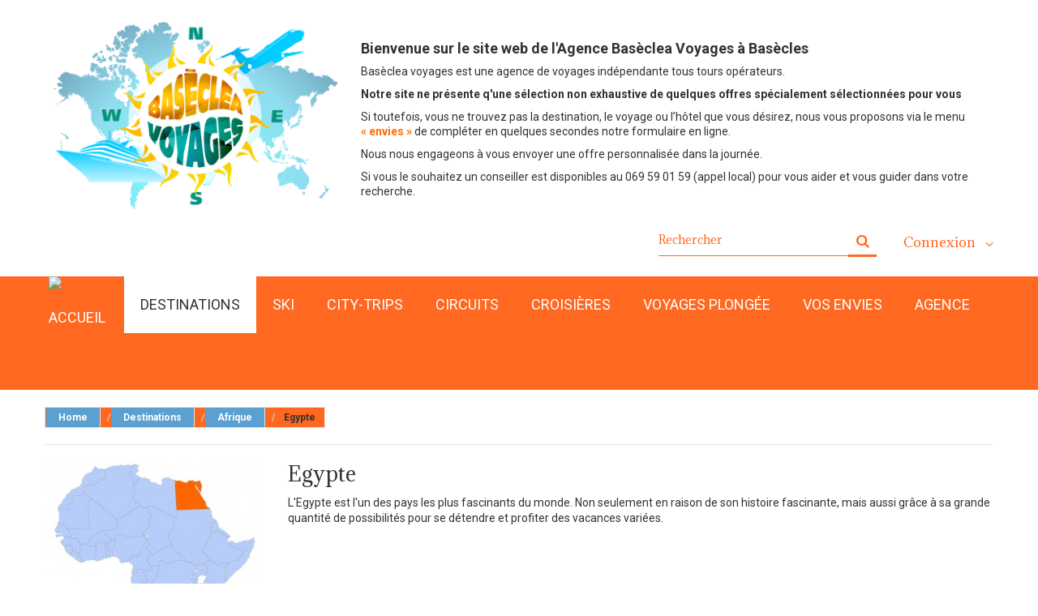

--- FILE ---
content_type: text/html; charset=utf-8
request_url: https://baseclea-voyages.be/34-egypte
body_size: 20771
content:
<!DOCTYPE HTML>
<!--[if lt IE 7]> <html class="no-js lt-ie9 lt-ie8 lt-ie7" lang="fr-fr"><![endif]-->
<!--[if IE 7]><html class="no-js lt-ie9 lt-ie8 ie7" lang="fr-fr"><![endif]-->
<!--[if IE 8]><html class="no-js lt-ie9 ie8" lang="fr-fr"><![endif]-->
<!--[if gt IE 8]> <html class="no-js ie9" lang="fr-fr"><![endif]-->
<html lang="fr-fr">
	<head>
		<meta charset="utf-8" />
		<title>L&#039;Egypte est l&#039;un des pays les plus fascinants du monde - SPRL Baseclea Voyages</title>
		<meta name="description" content="L&#039;Egypte est l&#039;un des pays les plus fascinants du monde" />
		<meta name="keywords" content="Egypte" />
		<meta name="generator" content="PrestaShop" />
		<meta name="robots" content="index,follow" />
		<meta name="viewport" content="width=device-width, minimum-scale=0.25, maximum-scale=1.0, initial-scale=1.0" /> 
		<meta name="apple-mobile-web-app-capable" content="yes" /> 
		<link rel="icon" type="image/vnd.microsoft.icon" href="/img/favicon.ico?1739457000" />
		<link rel="shortcut icon" type="image/x-icon" href="/img/favicon.ico?1739457000" />
			<link rel="stylesheet" href="/themes/theme1180/css/global.css?version=1 " media="all" />
			<link rel="stylesheet" href="/themes/theme1180/css/autoload/animate.css?version=1 " media="all" />
			<link rel="stylesheet" href="/themes/theme1180/css/autoload/animation.css?version=1 " media="all" />
			<link rel="stylesheet" href="/themes/theme1180/css/autoload/highdpi.css?version=1 " media="all" />
			<link rel="stylesheet" href="/themes/theme1180/css/autoload/responsive-tables.css?version=1 " media="all" />
			<link rel="stylesheet" href="/themes/theme1180/css/autoload/uniform.default.css?version=1 " media="all" />
			<link rel="stylesheet" href="/js/jquery/plugins/fancybox/jquery.fancybox.css?version=1 " media="all" />
			<link rel="stylesheet" href="/themes/theme1180/css/product_list.css?version=1 " media="all" />
			<link rel="stylesheet" href="/themes/theme1180/css/category.css?version=1 " media="all" />
			<link rel="stylesheet" href="/themes/theme1180/css/scenes.css?version=1 " media="all" />
			<link rel="stylesheet" href="/themes/theme1180/css/modules/blockcategories/blockcategories.css?version=1 " media="all" />
			<link rel="stylesheet" href="/themes/theme1180/css/modules/blockcurrencies/blockcurrencies.css?version=1 " media="all" />
			<link rel="stylesheet" href="/themes/theme1180/css/modules/blocklanguages/blocklanguages.css?version=1 " media="all" />
			<link rel="stylesheet" href="/js/jquery/ui/themes/base/jquery.ui.core.css?version=1 " media="all" />
			<link rel="stylesheet" href="/js/jquery/ui/themes/base/jquery.ui.slider.css?version=1 " media="all" />
			<link rel="stylesheet" href="/js/jquery/ui/themes/base/jquery.ui.theme.css?version=1 " media="all" />
			<link rel="stylesheet" href="/themes/theme1180/css/modules/blocklayered/blocklayered.css?version=1 " media="all" />
			<link rel="stylesheet" href="/themes/theme1180/css/modules/blockcontact/blockcontact.css?version=1 " media="all" />
			<link rel="stylesheet" href="/themes/theme1180/css/modules/blocknewsletter/blocknewsletter.css?version=1 " media="all" />
			<link rel="stylesheet" href="/themes/theme1180/css/modules/blocksearch/blocksearch.css?version=1 " media="all" />
			<link rel="stylesheet" href="/js/jquery/plugins/autocomplete/jquery.autocomplete.css?version=1 " media="all" />
			<link rel="stylesheet" href="/themes/theme1180/css/modules/blocktags/blocktags.css?version=1 " media="all" />
			<link rel="stylesheet" href="/themes/theme1180/css/modules/blockviewed/blockviewed.css?version=1 " media="all" />
			<link rel="stylesheet" href="/themes/theme1180/css/modules/themeconfigurator/css/hooks.css?version=1 " media="all" />
			<link rel="stylesheet" href="/themes/theme1180/css/modules/blockwishlist/blockwishlist.css?version=1 " media="all" />
			<link rel="stylesheet" href="/themes/theme1180/css/modules/productcomments/productcomments.css?version=1 " media="all" />
			<link rel="stylesheet" href="/themes/theme1180/css/modules/tmheaderaccount/css/front.css?version=1 " media="all" />
			<link rel="stylesheet" href="/themes/theme1180/css/modules/blocktopmenu/css/blocktopmenu.css?version=1 " media="all" />
			<link rel="stylesheet" href="/themes/theme1180/css/modules/blocktopmenu/css/superfish-modified.css?version=1 " media="all" />
			<link rel="stylesheet" href="/themes/theme1180/css/modules/tmhtmlcontent/css/hooks.css?version=1 " media="all" />
			<link rel="stylesheet" href="/modules/tmsocialfeeds/css/hook.css?version=1 " media="all" />
			<link rel="stylesheet" href="/modules/powerfulformgenerator/views/css/contact-form-enhanced.css?version=1 " media="all" />
			<link rel="stylesheet" href="/themes/theme1180/css/contact-form.css?version=1 " media="all" />
			<link rel="stylesheet" href="/js/jquery/ui/themes/base/jquery.ui.datepicker.css?version=1 " media="all" />
			<link rel="stylesheet" href="/modules/tmproductvideos/css/tmproductvideos.css?version=1 " media="all" />
			<link rel="stylesheet" href="/modules/leomanagewidgets/assets/styles.css?version=1 " media="all" />
			<link rel="stylesheet" href="/modules/pm_advancedtopmenu/css/pm_advancedtopmenu_base.css?version=1 " media="all" />
			<link rel="stylesheet" href="/modules/pm_advancedtopmenu/css/pm_advancedtopmenu_product.css?version=1 " media="all" />
			<link rel="stylesheet" href="/modules/pm_advancedtopmenu/css/pm_advancedtopmenu_global-1.css?version=1 " media="all" />
			<link rel="stylesheet" href="/modules/pm_advancedtopmenu/css/pm_advancedtopmenu_advanced-1.css?version=1 " media="all" />
			<link rel="stylesheet" href="/modules/pm_advancedtopmenu/css/pm_advancedtopmenu-1.css?version=1 " media="all" />
			<link rel="stylesheet" href="/modules/productlabel/views/css/front.css?version=1 " media="all" />
			<link rel="stylesheet" href="/modules/tmmediaparallax/views/css/tmmediaparallax.css?version=1 " media="all" />
			<link rel="stylesheet" href="/modules/tmmediaparallax/views/css/rd-parallax.css?version=1 " media="all" />
			<link rel="stylesheet" href="/modules/securitypro/views/css/disable-contact-form.css?version=1 " media="all" />
			<link rel="stylesheet" href="/modules/leomanagewidgets/assets/owl-carousel/owl.carousel.css?version=1 " media="all" />
			<link rel="stylesheet" href="/modules/leomanagewidgets/assets/owl-carousel/owl.theme.css?version=1 " media="all" />
		<script type="text/javascript">
var FancyboxI18nClose = 'Fermer';
var FancyboxI18nNext = 'Suivant';
var FancyboxI18nPrev = 'Pr&eacute;c&eacute;dent';
var added_to_wishlist = 'Ajouté à votre liste d\'envies.';
var ajaxsearch = true;
var baseDir = 'https://baseclea-voyages.be/';
var baseUri = 'https://baseclea-voyages.be/';
var blocklayeredSliderName = {"price":"Prix","weight":"Poids"};
var blocksearch_type = 'top';
var comparator_max_item = 2;
var comparedProductsIds = [];
var contentOnly = false;
var displayList = true;
var filters = [{"type_lite":"manufacturer","type":"manufacturer","id_key":0,"name":"Tour Oprerator","values":{"10":{"name":"Thomas Cook","nbr":"1","link":"https:\/\/baseclea-voyages.be\/34-egypte#tour_oprerator-thomas_cook","rel":""}},"filter_show_limit":"0","filter_type":"2"},{"type_lite":"price","type":"price","id_key":0,"name":"Prix","slider":true,"max":"981","min":"810","values":{"1":"981","0":"810"},"unit":"\u20ac","format":"2","filter_show_limit":"0","filter_type":"0"},{"type_lite":"id_attribute_group","type":"id_attribute_group","id_key":4,"name":"Formule","is_color_group":false,"values":{"79":{"color":"","name":"All inclusive","nbr":1,"url_name":"all-inclusive","meta_title":"","link":"https:\/\/baseclea-voyages.be\/34-egypte#formule-all_inclusive","rel":""}},"url_name":"formule","meta_title":"Formule","filter_show_limit":"0","filter_type":"0"},{"type_lite":"id_attribute_group","type":"id_attribute_group","id_key":8,"name":"D\u00e9part de","is_color_group":false,"values":{"68":{"color":"","name":"Bruxelles","nbr":1,"url_name":"bruxelles","meta_title":"Bruxelles","link":"https:\/\/baseclea-voyages.be\/34-egypte#depart_de-bruxelles","rel":""}},"url_name":"depart-de","meta_title":"D\u00e9part de","filter_show_limit":"0","filter_type":"0"},{"type_lite":"id_feature","type":"id_feature","id_key":8,"values":{"132":{"nbr":1,"name":"Avion","url_name":"","meta_title":"","link":"https:\/\/baseclea-voyages.be\/34-egypte#transport-avion","rel":"nofollow"}},"name":"Transport","url_name":null,"meta_title":null,"filter_show_limit":"0","filter_type":"0"},{"type_lite":"id_feature","type":"id_feature","id_key":13,"values":{"152":{"nbr":1,"name":"H\u00f4tel","url_name":"","meta_title":"","link":"https:\/\/baseclea-voyages.be\/34-egypte#logement-hotel","rel":""}},"name":"Logement","url_name":"logement","meta_title":"Logement","filter_show_limit":"0","filter_type":"0"},{"type_lite":"id_feature","type":"id_feature","id_key":18,"values":{"182":{"nbr":1,"name":"*****","url_name":"","meta_title":"","link":"https:\/\/baseclea-voyages.be\/34-egypte#categorie_du_logement-","rel":""}},"name":"Cat\u00e9gorie du logement","url_name":"categorie-du-logement","meta_title":"Cat\u00e9gorie du logement","filter_show_limit":"0","filter_type":"0"},{"type_lite":"id_feature","type":"id_feature","id_key":19,"values":{"199":{"nbr":1,"name":"Vacance en avion","url_name":"","meta_title":"Vacance en avion","link":"https:\/\/baseclea-voyages.be\/34-egypte#type_de_vacances-vacance_en_avion","rel":""}},"name":"Type de vacances","url_name":"type-de-vacances","meta_title":"Type de vacances","filter_show_limit":"0","filter_type":"0"}];
var id_lang = 5;
var instantsearch = true;
var isGuest = 0;
var isLogged = 0;
var isMobile = false;
var loggin_required = 'Vous devez être connecté pour gérer votre liste d\'envies.<a href="http://baseclea-voyages.be/mon-compte" title="connectez vous" rel="nofollow" style="color: #ff6820;text-transform: uppercase;text-align: center;display: block;/* vertical-align: text-bottom; */padding-top: 20px;">    connection</a>';
var max_item = 'Vous ne pouvez pas ajouter plus de 2 voyage(s) dans le comparateur.';
var min_item = 'Veuillez choisir au moins 1 voyage.';
var mywishlist_url = 'https://baseclea-voyages.be/Mes-listes-d-envies-voyages';
var nbItemsPerLine = 3;
var nbItemsPerLineMobile = 2;
var nbItemsPerLineTablet = 2;
var page_name = 'category';
var param_product_url = '#';
var placeholder_blocknewsletter = 'Saisissez votre adresse e-mail';
var priceDisplayMethod = 0;
var priceDisplayPrecision = 2;
var quickView = true;
var request = 'https://baseclea-voyages.be/34-egypte';
var roundMode = 2;
var search_url = 'https://baseclea-voyages.be/recherche';
var static_token = '7f4d730738be5c4f66727c102d837328';
var token = '1f69d9abc4720d98a352504c281e0b24';
var usingSecureMode = true;
var wishlistProductsIds = false;
</script>

			<script type="text/javascript" src="/js/jquery/jquery-1.11.0.min.js"></script>
			<script type="text/javascript" src="/js/jquery/jquery-migrate-1.2.1.min.js"></script>
			<script type="text/javascript" src="/js/jquery/plugins/jquery.easing.js"></script>
			<script type="text/javascript" src="/js/tools.js"></script>
			<script type="text/javascript" src="/themes/theme1180/js/global.js"></script>
			<script type="text/javascript" src="/themes/theme1180/js/autoload/10-bootstrap.min.js"></script>
			<script type="text/javascript" src="/themes/theme1180/js/autoload/14-device.min.js"></script>
			<script type="text/javascript" src="/themes/theme1180/js/autoload/15-jquery.total-storage.min.js"></script>
			<script type="text/javascript" src="/themes/theme1180/js/autoload/15-jquery.uniform-modified.js"></script>
			<script type="text/javascript" src="/themes/theme1180/js/autoload/16-jquery.scrollmagic.min.js"></script>
			<script type="text/javascript" src="/themes/theme1180/js/autoload/17-jquery.scrollmagic.debug.js"></script>
			<script type="text/javascript" src="/themes/theme1180/js/autoload/18-TimelineMax.min.js"></script>
			<script type="text/javascript" src="/themes/theme1180/js/autoload/19-TweenMax.min.js"></script>
			<script type="text/javascript" src="/js/jquery/plugins/fancybox/jquery.fancybox.js"></script>
			<script type="text/javascript" src="/themes/theme1180/js/products-comparison.js"></script>
			<script type="text/javascript" src="/themes/theme1180/js/category.js"></script>
			<script type="text/javascript" src="/themes/theme1180/js/tools/treeManagement.js"></script>
			<script type="text/javascript" src="/themes/theme1180/js/modules/blocklayered/blocklayered.js"></script>
			<script type="text/javascript" src="/js/jquery/ui/jquery.ui.core.min.js"></script>
			<script type="text/javascript" src="/js/jquery/ui/jquery.ui.widget.min.js"></script>
			<script type="text/javascript" src="/js/jquery/ui/jquery.ui.mouse.min.js"></script>
			<script type="text/javascript" src="/js/jquery/ui/jquery.ui.slider.min.js"></script>
			<script type="text/javascript" src="/js/jquery/plugins/jquery.scrollTo.js"></script>
			<script type="text/javascript" src="/themes/theme1180/js/modules/blocknewsletter/blocknewsletter.js"></script>
			<script type="text/javascript" src="/js/jquery/plugins/autocomplete/jquery.autocomplete.js"></script>
			<script type="text/javascript" src="/themes/theme1180/js/modules/blocksearch/blocksearch.js"></script>
			<script type="text/javascript" src="/themes/theme1180/js/modules/blockwishlist/js/ajax-wishlist.js"></script>
			<script type="text/javascript" src="/js/validate.js"></script>
			<script type="text/javascript" src="/modules/tmheaderaccount/js/front.js"></script>
			<script type="text/javascript" src="/themes/theme1180/js/modules/blocktopmenu/js/hoverIntent.js"></script>
			<script type="text/javascript" src="/themes/theme1180/js/modules/blocktopmenu/js/superfish-modified.js"></script>
			<script type="text/javascript" src="/themes/theme1180/js/modules/blocktopmenu/js/blocktopmenu.js"></script>
			<script type="text/javascript" src="/modules/tmsocialfeeds/js/tmsocialfeeds.js"></script>
			<script type="text/javascript" src="/js/jquery/ui/jquery.ui.datepicker.min.js"></script>
			<script type="text/javascript" src="/js/jquery/ui/i18n/jquery.ui.datepicker-fr.js"></script>
			<script type="text/javascript" src="/modules/powerfulformgenerator/views/js/contact-form-enhanced.js"></script>
			<script type="text/javascript" src="/modules/leomanagewidgets/assets/owl-carousel/owl.carousel.js"></script>
			<script type="text/javascript" src="/modules/leomanagewidgets/assets/script.js"></script>
			<script type="text/javascript" src="/modules/pm_advancedtopmenu/js/jquery.sticky.js"></script>
			<script type="text/javascript" src="/modules/pm_advancedtopmenu/js/pm_advancedtopmenu.js"></script>
			<script type="text/javascript" src="/modules/productlabel/views/js/front.js"></script>
			<script type="text/javascript" src="/modules/ganalytics/views/js/GoogleAnalyticActionLib.js"></script>
			<script type="text/javascript" src="/modules/tmmediaparallax/views/js/jquery.rd-parallax.min.js"></script>
			<script type="text/javascript" src="/modules/tmmediaparallax/views/js/jquery.youtubebackground.js"></script>
			<script type="text/javascript" src="/modules/tmmediaparallax/views/js/jquery.vide.min.js"></script>
			<script type="text/javascript" src="/modules/tmmediaparallax/views/js/tmmediaparallax.js"></script>
			
<script type='text/javascript'>
	
</script>
	<!--[if lt IE 8]>
	<script type="text/javascript" src="https://baseclea-voyages.be/modules/pm_advancedtopmenu/js/pm_advancedtopmenuiefix.js"></script>
	<![endif]-->
<!-- /MODULE PM_AdvancedTopMenu || Presta-Module.com -->
			<script type="text/javascript">
				(window.gaDevIds=window.gaDevIds||[]).push('d6YPbH');
				(function(i,s,o,g,r,a,m){i['GoogleAnalyticsObject']=r;i[r]=i[r]||function(){
				(i[r].q=i[r].q||[]).push(arguments)},i[r].l=1*new Date();a=s.createElement(o),
				m=s.getElementsByTagName(o)[0];a.async=1;a.src=g;m.parentNode.insertBefore(a,m)
				})(window,document,'script','//www.google-analytics.com/analytics.js','ga');
				ga('create', 'UA-83871182-1', 'auto');
				ga('require', 'ec');</script>        <script>
        $(document).ready(function(){
            var elem = $('#tmhtmlcontent_topColumn');
            if (elem.length) {
                $('body').append('        <div class=\"rd-parallax rd-parallax-1\">\n                                                                                                                            <div class=\"rd-parallax-layer\" data-offset=\"0\" data-speed=\"0.5\" data-type=\"media\" data-fade=\"false\" data-url=\"/img/cms/tm-2.jpg\" data-direction=\"normal\"><\/div>\n                                                <div class=\"rd-parallax-layer\" data-offset=\"0\" data-speed=\"0\" data-type=\"html\" data-fade=\"false\" data-direction=\"normal\"><div class=\"parallax-main-layout\"><\/div><\/div>\n        <\/div>\n    ');
                var wrapper = $('.rd-parallax-1');
                elem.before(wrapper);
                $('.rd-parallax-1 .parallax-main-layout').replaceWith(elem);
                win = $(window);
                            }
        });
    </script>
        <script>
        $(document).ready(function(){
            var elem = $('#tmhtmlcontent_home');
            if (elem.length) {
                $('body').append('        <div class=\"rd-parallax rd-parallax-2\">\n                                                                                                                            <div class=\"rd-parallax-layer\" data-offset=\"0\" data-speed=\"0.4\" data-type=\"media\" data-fade=\"false\" data-url=\"/img/cms/ttt.jpg\" data-direction=\"normal\"><\/div>\n                                                <div class=\"rd-parallax-layer\" data-offset=\"0\" data-speed=\"0\" data-type=\"html\" data-fade=\"false\" data-direction=\"normal\"><div class=\"container\"><div class=\"parallax-main-layout\"><\/div><\/div><\/div>\n        <\/div>\n    ');
                var wrapper = $('.rd-parallax-2');
                elem.before(wrapper);
                $('.rd-parallax-2 .parallax-main-layout').replaceWith(elem);
                win = $(window);
                                win.on('load resize', function() {
                    wrapper.css('width', win.width()).css('margin-left', Math.floor(win.width() * -0.5)).css('left', '50%');
                });
                            }
        });
    </script>
    <script>
        $(document).ready(function(){
            $(window).on('load', function(){
                $.RDParallax();
                $('.rd-parallax-layer video').each(function(){
                    $(this)[0].play();
                });
            });
        });
    </script>

		<link rel="stylesheet" href="https://fonts.googleapis.com/css?family=Adamina" type="text/css" media="all" />
        <link rel="stylesheet" href="https://fonts.googleapis.com/css?family=Roboto:400,300,700,900&subset=latin,cyrillic-ext,greek-ext,greek,vietnamese,latin-ext,cyrillic" type="text/css" media="all" />
                
		<!--[if IE 8]>
		<script src="https://oss.maxcdn.com/libs/html5shiv/3.7.0/html5shiv.js"></script>
		<script src="https://oss.maxcdn.com/libs/respond.js/1.3.0/respond.min.js"></script>
		<![endif]-->
		<!-- Copyright (c)2017-2018 (d)oekia Enter-Solutions GPL -->
<!-- Google ReCaptcha on contact form -->
<!-- Copyright (c)2017-2018 (d)oekia Enter-Solutions GPL -->
<!-- Google ReCaptcha on contact form -->

	</head>
		<body id="category" class="category category-34 category-egypte hide-right-column lang_fr  two-columns">
	    	<!--[if IE 8]>
        <div style='clear:both;height:59px;padding:0 15px 0 15px;position:relative;z-index:10000;text-align:center;'><a href="//www.microsoft.com/windows/internet-explorer/default.aspx?ocid=ie6_countdown_bannercode"><img src="http://storage.ie6countdown.com/assets/100/images/banners/warning_bar_0000_us.jpg" border="0" height="42" width="820" alt="You are using an outdated browser. For a faster, safer browsing experience, upgrade for free today." /></a></div>
		<![endif]-->
				<div id="page">
           <div id="toTop" style="display: none;"></div>  
			<div class="header-container">
				<header id="header">
					<div class="banner">
						<div class="container">
							<div class="row">
								
							
							</div>
						</div>
					</div> 
					<div id="nav" class="nav">
						<div class="container">
							<div class="row">
								<nav>
                                <div id="header_logo">
									<a href="https://baseclea-voyages.be/" title="SPRL Baseclea Voyages">
										<img class="logo img-responsive" src="https://baseclea-voyages.be/img/prestashop-logo-1461943453.jpg" alt="SPRL Baseclea Voyages" width="390" height="244"/>
									</a>
									
								</div>
									
									<div class="col-lg-8 col-md-8 col-sm-8 hidden-sp hidden-xs" style="padding: 15px 0px 0px 0px;">
<h4><strong>Bienvenue sur le site web de l'Agence Basèclea Voyages à Basècles</strong></h4>
<p>Basèclea voyages est une agence de voyages indépendante tous tours opérateurs.</p>
<p><strong>Notre site ne présente q'une sélection non exhaustive de quelques offres spécialement sélectionnées pour vous</strong></p>
<p>Si toutefois, vous ne trouvez pas la destination, le voyage ou l’hôtel que vous désirez, nous vous proposons via le menu <span style="color: #ff6d00;"><strong>«&nbsp;envies&nbsp;»</strong></span> de compléter en quelques secondes notre formulaire en ligne.</p>
<p>Nous nous engageons à vous envoyer une offre personnalisée dans la journée.</p>
<p>Si vous le souhaitez un conseiller est disponibles au 069 59 01 59 (appel local) pour vous aider et vous guider dans votre recherche.</p>
</div>
        

		<div id="header-login">
    <div class="current header_user_info"><a href="#" onclick="return false;">Connexion</a></div>
    <ul id="header-login-content" class="toogle_content">
                    <li>
                <form action="https://baseclea-voyages.be/connexion" method="post" id="header_login_form">
                    <div id="create_header_account_error" class="alert alert-danger" style="display:none;"></div>
                    <div class="form_content clearfix">
                        <div class="form-group">
                            <label for="email">Adresse e-mail</label>
                            <input class="is_required validate account_input form-control" data-validate="isEmail" type="text" id="header-email" name="header-email" value="" />
                        </div>
                        <div class="form-group">
                            <label for="passwd">Mot de passe</label>
                            <span><input class="is_required validate account_input form-control" type="password" data-validate="isPasswd" id="header-passwd" name="header-passwd" value="" autocomplete="off" /></span>
                        </div>
                        <p class="submit">
                            <button type="button" id="HeaderSubmitLogin" name="HeaderSubmitLogin" class="btn btn-default btn-sm">
                                <i class="fa fa-lock left"></i> 
                                    Connexion
                            </button>
                        </p>
                        <p>
                        	<a href="https://baseclea-voyages.be/mon-compte" class="create">Créer un compte</a>
                        </p>
                        <div class="clearfix">
                        	
                        </div>
                    </div>
                </form>
            </li>
            </ul>
</div><!-- Block languages module -->

<!-- /Block languages module -->
<!-- Block search module TOP -->
<div id="search_block_top" class="">
	<form id="searchbox" method="get" action="//baseclea-voyages.be/recherche" >
		<input type="hidden" name="controller" value="search" />
		<input type="hidden" name="orderby" value="position" />
		<input type="hidden" name="orderway" value="desc" />
		<input class="search_query form-control" type="text" id="search_query_top" name="search_query" placeholder="Rechercher" value="" />
		<button type="submit" name="submit_search" class="btn btn-default button-search">
			<span>Rechercher</span>
		</button>
	</form>
</div>
<!-- /Block search module TOP -->
                               </nav>
							</div>
						</div>
					</div>
					<div class="row-top">
					
						<div class="container">
							<div class="row">	
							
								<!-- MODULE PM_AdvancedTopMenu || Presta-Module.com -->
<div id="adtm_menu" data-open-method="1" data-sticky="1">
<div id="adtm_menu_inner" class="clearfix advtm_open_on_hover">
<ul id="menu">
	<li class="li-niveau1 advtm_menu_toggle">
		<a class="a-niveau1 adtm_toggle_menu_button"><span class="advtm_menu_span adtm_toggle_menu_button_text">Menu</span></a>
	</li>



<li class="li-niveau1 advtm_menu_1 menuHaveNoMobileSubMenu"><a href="http://baseclea-voyages.be/" title="" target="_self" class=" a-niveau1" ><span class="advtm_menu_span advtm_menu_span_1"><img src="//baseclea-voyages.be/modules/pm_advancedtopmenu/menu_icons/1-fr.png" alt="Accueil" title="Accueil" width="70" height="70" class="adtm_menu_icon img-responsive" /></span></a></li>



					<li class="li-niveau1 advtm_menu_2 sub"><a href="https://baseclea-voyages.be/3-destination" title="Destinations"  class=" a-niveau1"  data-type="category" data-id="3"><span class="advtm_menu_span advtm_menu_span_2">Destinations</span><!--[if gte IE 7]><!--></a><!--<![endif]-->
<!--[if lte IE 6]><table><tr><td><![endif]-->
	<div class="adtm_sub">
				<table class="columnWrapTable"><tr>
															<td class="adtm_column_wrap_td advtm_column_wrap_td_1">
				<div class="adtm_column_wrap advtm_column_wrap_1">
									<h2><a href="http://baseclea-voyages.be/13-europe">Europe</a></h2>
								<div class="adtm_column_wrap_sizer">&nbsp;</div>
																																					<div class="adtm_column adtm_column_33">
													<span class="column_wrap_title"><a href="https://baseclea-voyages.be/18-france" title="France"  class=""  data-type="category" data-id="18">France</a></span>																						<ul class="adtm_elements adtm_elements_33">
																																													<li class=""><a href="https://baseclea-voyages.be/53-la-bretagne" title="La Bretagne"  class=""  data-type="category" data-id="53">La Bretagne</a></li>
																																																						<li class=""><a href="https://baseclea-voyages.be/54-la-vendee" title="La Vend&eacute;e"  class=""  data-type="category" data-id="54">La Vend&eacute;e</a></li>
																																																						<li class=""><a href="https://baseclea-voyages.be/50-languedoc-roussillon" title="Languedoc-roussillon"  class=""  data-type="category" data-id="50">Languedoc-roussillon</a></li>
																																																						<li class=""><a href="https://baseclea-voyages.be/51-cote-d-azur" title="C&ocirc;te d'Azur"  class=""  data-type="category" data-id="51">C&ocirc;te d'Azur</a></li>
																																																						<li class=""><a href="https://baseclea-voyages.be/52-la-provence" title="La Provence"  class=""  data-type="category" data-id="52">La Provence</a></li>
																																																						<li class=""><a href="https://baseclea-voyages.be/55-la-corse" title="La Corse"  class=""  data-type="category" data-id="55">La Corse</a></li>
																																																						<li class=""><a href="http://baseclea-voyages.be/content/17-devis-voyages-personnalise-en-ligne" title="Plus de r&eacute;gions ici"  class="" >Plus de r&eacute;gions ici</a></li>
																									</ul>
																			</div>
											
																																					<div class="adtm_column adtm_column_34">
													<span class="column_wrap_title"><a href="https://baseclea-voyages.be/20-italie" title="Italie"  class=""  data-type="category" data-id="20">Italie</a></span>																						<ul class="adtm_elements adtm_elements_34">
																																													<li class=""><a href="https://baseclea-voyages.be/56-toscane" title="Toscane"  class=""  data-type="category" data-id="56">Toscane</a></li>
																																																						<li class=""><a href="https://baseclea-voyages.be/57-les-pouilles" title="Les Pouilles"  class=""  data-type="category" data-id="57">Les Pouilles</a></li>
																																																						<li class=""><a href="https://baseclea-voyages.be/58-la-calabre" title="La Calabre"  class=""  data-type="category" data-id="58">La Calabre</a></li>
																																																						<li class=""><a href="https://baseclea-voyages.be/59-la-sicile" title="La Sicile"  class=""  data-type="category" data-id="59">La Sicile</a></li>
																																																						<li class=""><a href="https://baseclea-voyages.be/60-la-sardaigne" title="La Sardaigne"  class=""  data-type="category" data-id="60">La Sardaigne</a></li>
																																																						<li class=""><a href="http://baseclea-voyages.be/content/17-devis-voyages-personnalise-en-ligne" title="Plus de r&eacute;gions ici"  class="" >Plus de r&eacute;gions ici</a></li>
																									</ul>
																			</div>
											
																																					<div class="adtm_column adtm_column_35">
													<span class="column_wrap_title"><a href="https://baseclea-voyages.be/19-espagne" title="Espagne"  class=""  data-type="category" data-id="19">Espagne</a></span>																						<ul class="adtm_elements adtm_elements_35">
																																													<li class=""><a href="https://baseclea-voyages.be/61-les-canaries" title="Les Canaries"  class=""  data-type="category" data-id="61">Les Canaries</a></li>
																																																						<li class=""><a href="https://baseclea-voyages.be/62-les-iles-baleares" title="Les &icirc;les Bal&eacute;ares"  class=""  data-type="category" data-id="62">Les &icirc;les Bal&eacute;ares</a></li>
																																																						<li class=""><a href="https://baseclea-voyages.be/89-costa-de-la-luz" title="Costa De La Luz"  class=""  data-type="category" data-id="89">Costa De La Luz</a></li>
																																																						<li class=""><a href="https://baseclea-voyages.be/90-costa-del-sol" title="Costa Del Sol"  class=""  data-type="category" data-id="90">Costa Del Sol</a></li>
																																																						<li class=""><a href="https://baseclea-voyages.be/91-costa-almeria" title="Costa Almeria"  class=""  data-type="category" data-id="91">Costa Almeria</a></li>
																																																						<li class=""><a href="https://baseclea-voyages.be/92-costa-dorada" title="Costa Dorada"  class=""  data-type="category" data-id="92">Costa Dorada</a></li>
																																																						<li class=""><a href="https://baseclea-voyages.be/93-costa-brava" title="Costa Brava"  class=""  data-type="category" data-id="93">Costa Brava</a></li>
																																																						<li class=""><a href="https://baseclea-voyages.be/94-costa-blanca" title="Costa Blanca"  class=""  data-type="category" data-id="94">Costa Blanca</a></li>
																																																						<li class=""><a href="http://baseclea-voyages.be/content/17-devis-voyages-personnalise-en-ligne" title="Plus de r&eacute;gions ici"  class="" >Plus de r&eacute;gions ici</a></li>
																									</ul>
																			</div>
											
												</div>
				</td>
																		<td class="adtm_column_wrap_td advtm_column_wrap_td_2">
				<div class="adtm_column_wrap advtm_column_wrap_2">
									<h1><span style="color: #061f2f;">Europe</span></h1>
								<div class="adtm_column_wrap_sizer">&nbsp;</div>
																																					<div class="adtm_column adtm_column_36">
													<span class="column_wrap_title"><a href="https://baseclea-voyages.be/21-grece" title="Gr&egrave;ce"  class=""  data-type="category" data-id="21">Gr&egrave;ce</a></span>																						<ul class="adtm_elements adtm_elements_36">
																																													<li class=""><a href="https://baseclea-voyages.be/49-rhodes" title="Rhodes"  class=""  data-type="category" data-id="49">Rhodes</a></li>
																																																						<li class=""><a href="https://baseclea-voyages.be/75-kos" title="Kos"  class=""  data-type="category" data-id="75">Kos</a></li>
																																																						<li class=""><a href="https://baseclea-voyages.be/76-corfou" title="Corfou"  class=""  data-type="category" data-id="76">Corfou</a></li>
																																																						<li class=""><a href="https://baseclea-voyages.be/77-santorin" title="Santorin"  class=""  data-type="category" data-id="77">Santorin</a></li>
																																																						<li class=""><a href="https://baseclea-voyages.be/105-crete" title="Cr&egrave;te"  class=""  data-type="category" data-id="105">Cr&egrave;te</a></li>
																																																						<li class=""><a href="https://baseclea-voyages.be/106-riviera-athenes" title="Riviera Ath&egrave;nes"  class=""  data-type="category" data-id="106">Riviera Ath&egrave;nes</a></li>
																																																						<li class=""><a href="https://baseclea-voyages.be/134-naxos-chios-lesbossamos-skitathos-myconos-paros" title="Naxos, Chios, Lesbos,Samos, Skitathos, Myconos, Paros"  class=""  data-type="category" data-id="134">Naxos, Chios, Lesbos,Samos, Skitathos, Myconos, Paros</a></li>
																																																						<li class=""><a href="http://baseclea-voyages.be/content/17-devis-voyages-personnalise-en-ligne" title="Plus d'&icirc;les ici"  class="" >Plus d'&icirc;les ici</a></li>
																									</ul>
																			</div>
											
																																					<div class="adtm_column adtm_column_64">
													<span class="column_wrap_title"><a href="https://baseclea-voyages.be/103-turquie" title="Turquie"  class=""  data-type="category" data-id="103">Turquie</a></span>																						<ul class="adtm_elements adtm_elements_64">
																																													<li class=""><a href="https://baseclea-voyages.be/107-riviera-turque-antalya" title="Riviera Turque (Antalya)"  class=""  data-type="category" data-id="107">Riviera Turque (Antalya)</a></li>
																																																						<li class=""><a href="https://baseclea-voyages.be/108-bodrum" title="Bodrum"  class=""  data-type="category" data-id="108">Bodrum</a></li>
																																																						<li class=""><a href="https://baseclea-voyages.be/109-cote-egeenne" title="C&ocirc;te &eacute;g&eacute;enne"  class=""  data-type="category" data-id="109">C&ocirc;te &eacute;g&eacute;enne</a></li>
																																																						<li class=""><a href="https://baseclea-voyages.be/110-cote-classique" title="C&ocirc;te Classique"  class=""  data-type="category" data-id="110">C&ocirc;te Classique</a></li>
																									</ul>
																			</div>
											
																																					<div class="adtm_column adtm_column_37">
													<span class="column_wrap_title"><a href="https://baseclea-voyages.be/22-portugal" title="Portugal"  class=""  data-type="category" data-id="22">Portugal</a></span>																						<ul class="adtm_elements adtm_elements_37">
																																													<li class=""><a href="https://baseclea-voyages.be/63-algarve" title="Algarve"  class=""  data-type="category" data-id="63">Algarve</a></li>
																																																						<li class=""><a href="https://baseclea-voyages.be/95-madere" title="Mad&egrave;re"  class=""  data-type="category" data-id="95">Mad&egrave;re</a></li>
																																																						<li class=""><a href="http://baseclea-voyages.be/content/17-devis-voyages-personnalise-en-ligne" title="Plus de r&eacute;gions ici"  class="" >Plus de r&eacute;gions ici</a></li>
																									</ul>
																			</div>
											
																																					<div class="adtm_column adtm_column_1">
													<span class="column_wrap_title"><a href="https://baseclea-voyages.be/13-europe" title="Autre pays"  class=""  data-type="category" data-id="13">Autre pays</a></span>																						<ul class="adtm_elements adtm_elements_1">
																																													<li class=""><a href="https://baseclea-voyages.be/96-chypre" title="Chypre"  class=""  data-type="category" data-id="96">Chypre</a></li>
																																																						<li class=""><a href="https://baseclea-voyages.be/97-croatie" title="Croatie"  class=""  data-type="category" data-id="97">Croatie</a></li>
																																																						<li class=""><a href="https://baseclea-voyages.be/183-malte" title="Malte"  class=""  data-type="category" data-id="183">Malte</a></li>
																																																						<li class=""><a href="https://baseclea-voyages.be/98-acores" title="A&ccedil;ores"  class=""  data-type="category" data-id="98">A&ccedil;ores</a></li>
																																																						<li class=""><a href="https://baseclea-voyages.be/99-slovenie" title="Slovenie"  class=""  data-type="category" data-id="99">Slovenie</a></li>
																																																						<li class=""><a href="https://baseclea-voyages.be/104-bulgarie" title="Bulgarie"  class=""  data-type="category" data-id="104">Bulgarie</a></li>
																																																						<li class=""><a href="http://baseclea-voyages.be/content/17-devis-voyages-personnalise-en-ligne" title="Plus de pays ici"  class="" >Plus de pays ici</a></li>
																									</ul>
																			</div>
											
												</div>
				</td>
																		<td class="adtm_column_wrap_td advtm_column_wrap_td_3">
				<div class="adtm_column_wrap advtm_column_wrap_3">
									<h2><a href="http://baseclea-voyages.be/16-amerique">Amérique</a></h2>
								<div class="adtm_column_wrap_sizer">&nbsp;</div>
																																					<div class="adtm_column adtm_column_38">
													<span class="column_wrap_title"><a href="https://baseclea-voyages.be/36-amerique-du-nord" title="Am&eacute;rique du Nord"  class=""  data-type="category" data-id="36">Am&eacute;rique du Nord</a></span>																						<ul class="adtm_elements adtm_elements_38">
																																													<li class=""><a href="https://baseclea-voyages.be/65-new-york" title="New York"  class=""  data-type="category" data-id="65">New York</a></li>
																																																						<li class=""><a href="https://baseclea-voyages.be/112-floride" title="Floride"  class=""  data-type="category" data-id="112">Floride</a></li>
																																																						<li class=""><a href="https://baseclea-voyages.be/113-l-est-et-le-sud-des-etats-unis" title="L'Est et le Sud des Etats-Unis"  class=""  data-type="category" data-id="113">L'Est et le Sud des Etats-Unis</a></li>
																																																						<li class=""><a href="https://baseclea-voyages.be/114-l-ouest-des-etats-unis" title="L'ouest Des Etats Unis"  class=""  data-type="category" data-id="114">L'ouest Des Etats Unis</a></li>
																																																						<li class=""><a href="https://baseclea-voyages.be/content/17-devis-voyages-personnalise-en-ligne" title="Plus de destinations ici"  class=""  data-type="cms" data-id="17">Plus de destinations ici</a></li>
																									</ul>
																			</div>
											
																																					<div class="adtm_column adtm_column_39">
													<span class="column_wrap_title"><a href="https://baseclea-voyages.be/37-caraibes" title="Cara&iuml;bes"  class=""  data-type="category" data-id="37">Cara&iuml;bes</a></span>																						<ul class="adtm_elements adtm_elements_39">
																																													<li class=""><a href="https://baseclea-voyages.be/70-republique-dominicaine" title="R&eacute;publique dominicaine"  class=""  data-type="category" data-id="70">R&eacute;publique dominicaine</a></li>
																																																						<li class=""><a href="https://baseclea-voyages.be/208-aruba" title="Aruba"  class=""  data-type="category" data-id="208">Aruba</a></li>
																																																						<li class=""><a href="https://baseclea-voyages.be/71-cuba" title="Cuba"  class=""  data-type="category" data-id="71">Cuba</a></li>
																																																						<li class=""><a href="https://baseclea-voyages.be/213-anguilla" title="Anguilla"  class=""  data-type="category" data-id="213">Anguilla</a></li>
																																																						<li class=""><a href="https://baseclea-voyages.be/117-curacao" title="Cura&ccedil;ao"  class=""  data-type="category" data-id="117">Cura&ccedil;ao</a></li>
																																																						<li class=""><a href="https://baseclea-voyages.be/212-bahamas" title="Bahamas"  class=""  data-type="category" data-id="212">Bahamas</a></li>
																																																						<li class=""><a href="https://baseclea-voyages.be/118-jamaique" title="Jamaique"  class=""  data-type="category" data-id="118">Jamaique</a></li>
																																																						<li class=""><a href="https://baseclea-voyages.be/119-haiti" title="Haiti"  class=""  data-type="category" data-id="119">Haiti</a></li>
																																																						<li class=""><a href="http://baseclea-voyages.be/content/17-devis-voyages-personnalise-en-ligne" title="Plus de destinations ici"  class="" >Plus de destinations ici</a></li>
																									</ul>
																			</div>
											
																																					<div class="adtm_column adtm_column_40">
													<span class="column_wrap_title"><a href="https://baseclea-voyages.be/120-amerique-latine" title="Am&eacute;rique Latine"  class=""  data-type="category" data-id="120">Am&eacute;rique Latine</a></span>																						<ul class="adtm_elements adtm_elements_40">
																																													<li class=""><a href="https://baseclea-voyages.be/121-mexique" title="Mexique"  class=""  data-type="category" data-id="121">Mexique</a></li>
																																																						<li class=""><a href="https://baseclea-voyages.be/186-panama" title="Panama"  class=""  data-type="category" data-id="186">Panama</a></li>
																																																						<li class=""><a href="http://baseclea-voyages.be/content/17-devis-voyages-personnalise-en-ligne" title="Plus de destinations ici"  class="" >Plus de destinations ici</a></li>
																									</ul>
																			</div>
											
																																						<h2><a href="http://baseclea-voyages.be/17-oceanie" title="Océanie">Océanie</a></h2>
												<div class="adtm_column adtm_column_5">
													<span class="column_wrap_title"><a href="https://baseclea-voyages.be/17-oceanie" title="Oc&eacute;anie"  class=""  data-type="category" data-id="17">Oc&eacute;anie</a></span>																						<ul class="adtm_elements adtm_elements_5">
																																													<li class=""><a href="https://baseclea-voyages.be/160-polynesie-francaise" title="Polynesie Fran&ccedil;aise"  class=""  data-type="category" data-id="160">Polynesie Fran&ccedil;aise</a></li>
																																																						<li class=""><a href="https://baseclea-voyages.be/73-australie" title="Australie "  class=""  data-type="category" data-id="73">Australie </a></li>
																																																						<li class=""><a href="http://baseclea-voyages.be/content/17-devis-voyages-personnalise-en-ligne" title="Plus de destinations ici"  class="" >Plus de destinations ici</a></li>
																									</ul>
																			</div>
											
												</div>
				</td>
																		<td class="adtm_column_wrap_td advtm_column_wrap_td_4">
				<div class="adtm_column_wrap advtm_column_wrap_4">
									<h2><a href="http://baseclea-voyages.be/15-afrique" title="Afrique">Afrique</a></h2>
								<div class="adtm_column_wrap_sizer">&nbsp;</div>
																																					<div class="adtm_column adtm_column_4">
													<span class="column_wrap_title"><a href="https://baseclea-voyages.be/15-afrique" title="Afrique"  class=""  data-type="category" data-id="15">Afrique</a></span>																						<ul class="adtm_elements adtm_elements_4">
																																													<li class=""><a href="https://baseclea-voyages.be/30-maroc" title="Maroc"  class=""  data-type="category" data-id="30">Maroc</a></li>
																																																						<li class=""><a href="https://baseclea-voyages.be/31-senegal" title="Senegal"  class=""  data-type="category" data-id="31">Senegal</a></li>
																																																						<li class=""><a href="https://baseclea-voyages.be/32-tunisie" title="Tunisie"  class=""  data-type="category" data-id="32">Tunisie</a></li>
																																																						<li class=""><a href="https://baseclea-voyages.be/136-jordanie" title="Jordanie"  class=""  data-type="category" data-id="136">Jordanie</a></li>
																																																						<li class=""><a href="https://baseclea-voyages.be/34-egypte" title="Egypte"  class=" advtm_menu_actif advtm_menu_actif_68299e5aa2bbe"  data-type="category" data-id="34">Egypte</a></li>
																																																						<li class=""><a href="https://baseclea-voyages.be/35-afrique-du-sud" title="Afrique du sud"  class=""  data-type="category" data-id="35">Afrique du sud</a></li>
																																																						<li class=""><a href="https://baseclea-voyages.be/64-tanzanie" title="Tanzanie"  class=""  data-type="category" data-id="64">Tanzanie</a></li>
																																																						<li class=""><a href="https://baseclea-voyages.be/100-cap-vert" title="Cap Vert"  class=""  data-type="category" data-id="100">Cap Vert</a></li>
																																																						<li class=""><a href="https://baseclea-voyages.be/115-maurice" title="Maurice "  class=""  data-type="category" data-id="115">Maurice </a></li>
																																																						<li class=""><a href="https://baseclea-voyages.be/116-reunion" title="R&eacute;union"  class=""  data-type="category" data-id="116">R&eacute;union</a></li>
																																																						<li class=""><a href="http://baseclea-voyages.be/content/17-devis-voyages-personnalise-en-ligne" title="Plus de destinations ici"  class="" >Plus de destinations ici</a></li>
																									</ul>
																			</div>
											
																																						<h2><a href="http://baseclea-voyages.be/14-asie" title="Asie">Asie</a></h2>
												<div class="adtm_column adtm_column_2">
													<span class="column_wrap_title"><a href="https://baseclea-voyages.be/14-asie" title="Asie"  class=""  data-type="category" data-id="14">Asie</a></span>																						<ul class="adtm_elements adtm_elements_2">
																																													<li class=""><a href="https://baseclea-voyages.be/24-thailande" title="Thailande"  class=""  data-type="category" data-id="24">Thailande</a></li>
																																																						<li class=""><a href="https://baseclea-voyages.be/185-sri-lanka" title="Sri Lanka"  class=""  data-type="category" data-id="185">Sri Lanka</a></li>
																																																						<li class=""><a href="https://baseclea-voyages.be/25-malaisie" title="Malaisie"  class=""  data-type="category" data-id="25">Malaisie</a></li>
																																																						<li class=""><a href="https://baseclea-voyages.be/26-maldives" title="Maldives"  class=""  data-type="category" data-id="26">Maldives</a></li>
																																																						<li class=""><a href="https://baseclea-voyages.be/27-inde" title="Inde"  class=""  data-type="category" data-id="27">Inde</a></li>
																																																						<li class=""><a href="https://baseclea-voyages.be/28-indonesie" title="Indonesie"  class=""  data-type="category" data-id="28">Indonesie</a></li>
																																																						<li class=""><a href="https://baseclea-voyages.be/111-vietnam-laos-cambodge" title="Vi&ecirc;tnam, Laos, Cambodge"  class=""  data-type="category" data-id="111">Vi&ecirc;tnam, Laos, Cambodge</a></li>
																																																						<li class=""><a href="http://baseclea-voyages.be/content/17-devis-voyages-personnalise-en-ligne" title="Plus de destinations ici"  class="" >Plus de destinations ici</a></li>
																									</ul>
																			</div>
											
												</div>
				</td>
																		<td class="adtm_column_wrap_td advtm_column_wrap_td_5">
				<div class="adtm_column_wrap advtm_column_wrap_5">
									<h2><span style="color: #ffffff;">Autres</span></h2>
								<div class="adtm_column_wrap_sizer">&nbsp;</div>
																																					<div class="adtm_column adtm_column_44">
													<span class="column_wrap_title"><a href="https://baseclea-voyages.be/131-ma-selection-pres-de-chez-vous" title="Ma s&eacute;lection pr&eacute;s de chez vous "  class=""  data-type="category" data-id="131">Ma s&eacute;lection pr&eacute;s de chez vous </a></span>																										</div>
													<p><a href="https://baseclea-voyages.be/131-ma-selection-pres-de-chez-vous"><img src="https://baseclea-voyages.be/img/cms/pres.png" alt="Pres de chez vous" width="100%" height="NaN" /></a></p>
											
																																					<div class="adtm_column adtm_column_62">
													<span class="column_wrap_title"><a href="https://baseclea-voyages.be/203-selection-vip" title="S&eacute;lection VIP"  class=""  data-type="category" data-id="203">S&eacute;lection VIP</a></span>																										</div>
													<p><a href="https://baseclea-voyages.be/203-selection-vip"><img src="https://baseclea-voyages.be/img/cms/vip.png" alt="vip" width="100%" height="auto" /></a></p>
											
																																					<div class="adtm_column adtm_column_63">
													<span class="column_wrap_title"><a href="https://baseclea-voyages.be/74-coup-de-coeur" title="Coup de coeur"  class=""  data-type="category" data-id="74">Coup de coeur</a></span>																										</div>
													<p><a href="https://baseclea-voyages.be/74-coup-de-coeur"><img src="https://baseclea-voyages.be/img/cms/coupdecoeur.png" alt="Coup de coeur" width="100%" height="auto" /></a></p>
											
												</div>
				</td>
							</tr></table>
			</div>
<!--[if lte IE 6]></td></tr></table></a><![endif]-->
</li>



<li class="li-niveau1 advtm_menu_13 menuHaveNoMobileSubMenu"><a href="https://baseclea-voyages.be/215-Vacances-ski" title="Ski"  class=" a-niveau1"  data-type="category" data-id="215"><span class="advtm_menu_span advtm_menu_span_13">Ski</span></a></li>



					<li class="li-niveau1 advtm_menu_11 sub"><a href="https://baseclea-voyages.be/137-city-trips" title="City-trips  "  class=" a-niveau1"  data-type="category" data-id="137"><span class="advtm_menu_span advtm_menu_span_11">City-trips  </span><!--[if gte IE 7]><!--></a><!--<![endif]-->
<!--[if lte IE 6]><table><tr><td><![endif]-->
	<div class="adtm_sub">
				<table class="columnWrapTable"><tr>
															<td class="adtm_column_wrap_td advtm_column_wrap_td_23">
				<div class="adtm_column_wrap advtm_column_wrap_23">
								<div class="adtm_column_wrap_sizer">&nbsp;</div>
																																						<h3><a href="http://baseclea-voyages.be/137-city-trips">Nos City-Trips</a></h3>
												<div class="adtm_column adtm_column_42">
													<span class="column_wrap_title"><a href="https://baseclea-voyages.be/137-city-trips" title="City-Trips"  class=""  data-type="category" data-id="137">City-Trips</a></span>																						<ul class="adtm_elements adtm_elements_42">
																																													<li class=""><a href="https://baseclea-voyages.be/132-City-trips-Paris" title="Paris "  class=""  data-type="category" data-id="132">Paris </a></li>
																																																						<li class=""><a href="https://baseclea-voyages.be/133-City-trips-Nice" title="Nice "  class=""  data-type="category" data-id="133">Nice </a></li>
																																																						<li class=""><a href="https://baseclea-voyages.be/138-City-trips-Amsterdam" title="Amsterdam"  class=""  data-type="category" data-id="138">Amsterdam</a></li>
																																																						<li class=""><a href="https://baseclea-voyages.be/139-City-trips-Barcelone" title="Barcelone"  class=""  data-type="category" data-id="139">Barcelone</a></li>
																																																						<li class=""><a href="https://baseclea-voyages.be/140-City-trips-Berlin" title="Berlin"  class=""  data-type="category" data-id="140">Berlin</a></li>
																																																						<li class=""><a href="https://baseclea-voyages.be/141-City-trips-Budapest" title="Budapest"  class=""  data-type="category" data-id="141">Budapest</a></li>
																																																						<li class=""><a href="https://baseclea-voyages.be/142-City-trips-Cologne" title="Cologne"  class=""  data-type="category" data-id="142">Cologne</a></li>
																									</ul>
																			</div>
											
												</div>
				</td>
																		<td class="adtm_column_wrap_td advtm_column_wrap_td_27">
				<div class="adtm_column_wrap advtm_column_wrap_27">
								<div class="adtm_column_wrap_sizer">&nbsp;</div>
																																						<h3><span style="color: #ffffff;">&gt;</span></h3>
												<div class="adtm_column adtm_column_48">
													<span class="column_wrap_title"><a href="https://baseclea-voyages.be/137-city-trips" title="City-Trips"  class=""  data-type="category" data-id="137">City-Trips</a></span>																						<ul class="adtm_elements adtm_elements_48">
																																													<li class=""><a href="https://baseclea-voyages.be/199-City-trips-Milan" title="Milan"  class=""  data-type="category" data-id="199">Milan</a></li>
																																																						<li class=""><a href="https://baseclea-voyages.be/143-City-trips-Copenhague" title="Copenhague"  class=""  data-type="category" data-id="143">Copenhague</a></li>
																																																						<li class=""><a href="https://baseclea-voyages.be/144-City-trips-Dublin" title="Dublin"  class=""  data-type="category" data-id="144">Dublin</a></li>
																																																						<li class=""><a href="https://baseclea-voyages.be/145-City-trips-Lisbonne" title="Lisbonne"  class=""  data-type="category" data-id="145">Lisbonne</a></li>
																																																						<li class=""><a href="https://baseclea-voyages.be/146-City-trips-Madrid" title="Madrid"  class=""  data-type="category" data-id="146">Madrid</a></li>
																																																						<li class=""><a href="https://baseclea-voyages.be/147-City-trips-New-York" title="New York"  class=""  data-type="category" data-id="147">New York</a></li>
																																																						<li class=""><a href="https://baseclea-voyages.be/148-City-trips-Prague" title="Prague"  class=""  data-type="category" data-id="148">Prague</a></li>
																									</ul>
																			</div>
											
												</div>
				</td>
																		<td class="adtm_column_wrap_td advtm_column_wrap_td_28">
				<div class="adtm_column_wrap advtm_column_wrap_28">
								<div class="adtm_column_wrap_sizer">&nbsp;</div>
																																						<h3><span style="color: #ffffff;">&gt;</span></h3>
												<div class="adtm_column adtm_column_49">
													<span class="column_wrap_title"><a href="https://baseclea-voyages.be/137-city-trips" title="City-Trips"  class=""  data-type="category" data-id="137">City-Trips</a></span>																						<ul class="adtm_elements adtm_elements_49">
																																													<li class=""><a href="https://baseclea-voyages.be/149-City-trips-Rome" title="Rome"  class=""  data-type="category" data-id="149">Rome</a></li>
																																																						<li class=""><a href="https://baseclea-voyages.be/150-City-trips-Seville" title="S&eacute;ville"  class=""  data-type="category" data-id="150">S&eacute;ville</a></li>
																																																						<li class=""><a href="https://baseclea-voyages.be/151-City-trips-Stockholm" title="Stockholm"  class=""  data-type="category" data-id="151">Stockholm</a></li>
																																																						<li class=""><a href="https://baseclea-voyages.be/152-City-trips-Valence" title="Valence"  class=""  data-type="category" data-id="152">Valence</a></li>
																																																						<li class=""><a href="https://baseclea-voyages.be/153-City-trips-Venise" title="Venise"  class=""  data-type="category" data-id="153">Venise</a></li>
																																																						<li class=""><a href="https://baseclea-voyages.be/154-City-trips-Vienne" title="Vienne"  class=""  data-type="category" data-id="154">Vienne</a></li>
																																																						<li class=""><a href="https://baseclea-voyages.be/198-City-trips-Londres" title="Londres"  class=""  data-type="category" data-id="198">Londres</a></li>
																									</ul>
																			</div>
											
												</div>
				</td>
																		<td class="adtm_column_wrap_td advtm_column_wrap_td_38">
				<div class="adtm_column_wrap advtm_column_wrap_38">
								<div class="adtm_column_wrap_sizer">&nbsp;</div>
																																						<h3><a href="http://baseclea-voyages.be/content/21-devis-en-ligne-voyages-city-trips">Composez votre City-trips</a></h3>
												<div class="adtm_column adtm_column_60">
													<span class="column_wrap_title"><a href="https://baseclea-voyages.be/content/21-devis-en-ligne-voyages-city-trips" title="Devis en ligne voyages City-trips"  class=""  data-type="cms" data-id="21">Devis en ligne voyages City-trips</a></span>																						<ul class="adtm_elements adtm_elements_60">
																																													<li class=""><a href="http://baseclea-voyages.be/content/21-devis-en-ligne-voyages-city-trips" title=""  class="" ><img src="//baseclea-voyages.be/modules/pm_advancedtopmenu/element_icons/290-fr.png" alt="" title="" width="800" height="600" class="adtm_menu_icon img-responsive" /></a></li>
																									</ul>
																			</div>
											
												</div>
				</td>
							</tr></table>
			</div>
<!--[if lte IE 6]></td></tr></table></a><![endif]-->
</li>



					<li class="li-niveau1 advtm_menu_3 sub"><a href="https://baseclea-voyages.be/78-circuits" title="Circuits"  class=" a-niveau1"  data-type="category" data-id="78"><span class="advtm_menu_span advtm_menu_span_3">Circuits</span><!--[if gte IE 7]><!--></a><!--<![endif]-->
<!--[if lte IE 6]><table><tr><td><![endif]-->
	<div class="adtm_sub">
				<table class="columnWrapTable"><tr>
															<td class="adtm_column_wrap_td advtm_column_wrap_td_6">
				<div class="adtm_column_wrap advtm_column_wrap_6">
									<h3><a class="subcategory-name" href="http://baseclea-voyages.be/80-nos-circuits" title="Nos Circuits">Nos Circuits</a></h3>
								<div class="adtm_column_wrap_sizer">&nbsp;</div>
																																					<div class="adtm_column adtm_column_54">
													<span class="column_wrap_title"><a href="https://baseclea-voyages.be/166-europe" title="Europe"  class=""  data-type="category" data-id="166">Europe</a></span>																						<ul class="adtm_elements adtm_elements_54">
																																													<li class=""><a href="https://baseclea-voyages.be/164-corse" title="Corse"  class=""  data-type="category" data-id="164">Corse</a></li>
																																																						<li class=""><a href="https://baseclea-voyages.be/162-ecosse" title="Ecosse"  class=""  data-type="category" data-id="162">Ecosse</a></li>
																																																						<li class=""><a href="https://baseclea-voyages.be/171-espagne-portugal" title="Espagne &amp; Portugal"  class=""  data-type="category" data-id="171">Espagne &amp; Portugal</a></li>
																																																						<li class=""><a href="https://baseclea-voyages.be/163-islande" title="Islande"  class=""  data-type="category" data-id="163">Islande</a></li>
																																																						<li class=""><a href="https://baseclea-voyages.be/165-sardaigne" title="Sardaigne"  class=""  data-type="category" data-id="165">Sardaigne</a></li>
																																																						<li class=""><a href="https://baseclea-voyages.be/content/19-devis-en-ligne-voyages-circuits" title="Plus de circuits"  class=""  data-type="cms" data-id="19">Plus de circuits</a></li>
																									</ul>
																			</div>
											
												</div>
				</td>
																		<td class="adtm_column_wrap_td advtm_column_wrap_td_29">
				<div class="adtm_column_wrap advtm_column_wrap_29">
									<div style="visibility: hidden;">
<h3><a class="subcategory-name" href="http://baseclea-voyages.be/80-nos-circuits" title="Nos Circuits">Nos Circuits</a></h3>
</div>
								<div class="adtm_column_wrap_sizer">&nbsp;</div>
																																					<div class="adtm_column adtm_column_50">
													<span class="column_wrap_title"><a href="https://baseclea-voyages.be/167-afrique-et-ocean-indien" title="Afrique et Oc&eacute;an Indien"  class=""  data-type="category" data-id="167">Afrique et Oc&eacute;an Indien</a></span>																						<ul class="adtm_elements adtm_elements_50">
																																													<li class=""><a href="https://baseclea-voyages.be/172-afrique-du-sud" title="Afrique Du Sud"  class=""  data-type="category" data-id="172">Afrique Du Sud</a></li>
																																																						<li class=""><a href="https://baseclea-voyages.be/157-la-reunion" title="La R&eacute;union"  class=""  data-type="category" data-id="157">La R&eacute;union</a></li>
																																																						<li class=""><a href="https://baseclea-voyages.be/content/19-devis-en-ligne-voyages-circuits" title="Plus de circuits"  class=""  data-type="cms" data-id="19">Plus de circuits</a></li>
																																																						<li class=""><a href="https://baseclea-voyages.be/207-madagascar" title="Madagascar"  class=""  data-type="category" data-id="207">Madagascar</a></li>
																									</ul>
																			</div>
											
																																					<div class="adtm_column adtm_column_53">
													<span class="column_wrap_title"><a href="https://baseclea-voyages.be/170-asie" title="Asie"  class=""  data-type="category" data-id="170">Asie</a></span>																						<ul class="adtm_elements adtm_elements_53">
																																													<li class=""><a href="https://baseclea-voyages.be/158-bali" title="Bali"  class=""  data-type="category" data-id="158">Bali</a></li>
																																																						<li class=""><a href="https://baseclea-voyages.be/159-thailande" title="Thailande"  class=""  data-type="category" data-id="159">Thailande</a></li>
																																																						<li class=""><a href="https://baseclea-voyages.be/27-inde" title="Inde"  class=""  data-type="category" data-id="27">Inde</a></li>
																																																						<li class=""><a href="https://baseclea-voyages.be/206-sri-lanka" title="Sri Lanka"  class=""  data-type="category" data-id="206">Sri Lanka</a></li>
																									</ul>
																			</div>
											
												</div>
				</td>
																		<td class="adtm_column_wrap_td advtm_column_wrap_td_30">
				<div class="adtm_column_wrap advtm_column_wrap_30">
									<div style="visibility: hidden;">
<h3><a class="subcategory-name" href="http://baseclea-voyages.be/80-nos-circuits" title="Nos Circuits">Nos Circuits</a></h3>
</div>
								<div class="adtm_column_wrap_sizer">&nbsp;</div>
																																					<div class="adtm_column adtm_column_51">
													<span class="column_wrap_title"><a href="https://baseclea-voyages.be/168-amerique-latine-et-caribes" title="Am&eacute;rique Latine et Car&iuml;bes"  class=""  data-type="category" data-id="168">Am&eacute;rique Latine et Car&iuml;bes</a></span>																						<ul class="adtm_elements adtm_elements_51">
																																													<li class=""><a href="https://baseclea-voyages.be/161-cuba" title="Cuba"  class=""  data-type="category" data-id="161">Cuba</a></li>
																																																						<li class=""><a href="https://baseclea-voyages.be/175-mexique" title="Mexique"  class=""  data-type="category" data-id="175">Mexique</a></li>
																																																						<li class=""><a href="https://baseclea-voyages.be/176-panama" title="Panama"  class=""  data-type="category" data-id="176">Panama</a></li>
																																																						<li class=""><a href="https://baseclea-voyages.be/content/19-devis-en-ligne-voyages-circuits" title="Plus de circuits"  class=""  data-type="cms" data-id="19">Plus de circuits</a></li>
																									</ul>
																			</div>
											
																																					<div class="adtm_column adtm_column_52">
													<span class="column_wrap_title"><a href="https://baseclea-voyages.be/169-amerique-du-nord" title="Am&eacute;rique Du Nord"  class=""  data-type="category" data-id="169">Am&eacute;rique Du Nord</a></span>																						<ul class="adtm_elements adtm_elements_52">
																																													<li class=""><a href="https://baseclea-voyages.be/178-canada" title="Canada"  class=""  data-type="category" data-id="178">Canada</a></li>
																																																						<li class=""><a href="https://baseclea-voyages.be/113-l-est-et-le-sud-des-etats-unis" title="L'Est et le Sud des Etats-Unis"  class=""  data-type="category" data-id="113">L'Est et le Sud des Etats-Unis</a></li>
																																																						<li class=""><a href="https://baseclea-voyages.be/114-l-ouest-des-etats-unis" title="L'ouest Des Etats Unis"  class=""  data-type="category" data-id="114">L'ouest Des Etats Unis</a></li>
																									</ul>
																			</div>
											
												</div>
				</td>
																		<td class="adtm_column_wrap_td advtm_column_wrap_td_31">
				<div class="adtm_column_wrap advtm_column_wrap_31">
									<h3><a class="subcategory-name" href="http://baseclea-voyages.be/188-circuit-insolite" title="Nos Circuits">Circuits insolites</a></h3>
								<div class="adtm_column_wrap_sizer">&nbsp;</div>
																																					<div class="adtm_column adtm_column_61">
													<span class="column_wrap_title"><a href="https://baseclea-voyages.be/188-circuit-insolite" title="D&eacute;couvrez-les !"  class=""  data-type="category" data-id="188">D&eacute;couvrez-les !</a></span>																						<ul class="adtm_elements adtm_elements_61">
																																													<li class=""><a href="http://baseclea-voyages.be/188-circuit-insolite" title=""  class="" ><img src="//baseclea-voyages.be/modules/pm_advancedtopmenu/element_icons/296-fr.png" alt="" title="" width="220" height="127" class="adtm_menu_icon img-responsive" /></a></li>
																									</ul>
																			</div>
											
												</div>
				</td>
																		<td class="adtm_column_wrap_td advtm_column_wrap_td_32">
				<div class="adtm_column_wrap advtm_column_wrap_32">
									<h3><span style="color: #ffffff;">À la carte</span></h3>
								<div class="adtm_column_wrap_sizer">&nbsp;</div>
																																					<div class="adtm_column adtm_column_6">
													<span class="column_wrap_title"><a href="https://baseclea-voyages.be/content/19-devis-en-ligne-voyages-circuits" title="Composez votre Circuit"  class=""  data-type="cms" data-id="19">Composez votre Circuit</a></span>																						<ul class="adtm_elements adtm_elements_6">
																																													<li class=""><a href="http://baseclea-voyages.be/content/19-devis-en-ligne-voyages-circuits" title=""  class="" ><img src="//baseclea-voyages.be/modules/pm_advancedtopmenu/element_icons/295-fr.png" alt="" title="" width="220" height="127" class="adtm_menu_icon img-responsive" /></a></li>
																									</ul>
																			</div>
											
												</div>
				</td>
							</tr></table>
			</div>
<!--[if lte IE 6]></td></tr></table></a><![endif]-->
</li>



					<li class="li-niveau1 advtm_menu_12 sub"><a href="#" title="Croisi&egrave;res"  class="adtm_unclickable a-niveau1"  data-type="category" data-id="179"><span class="advtm_menu_span advtm_menu_span_12">Croisi&egrave;res</span><!--[if gte IE 7]><!--></a><!--<![endif]-->
<!--[if lte IE 6]><table><tr><td><![endif]-->
	<div class="adtm_sub">
				<table class="columnWrapTable"><tr>
															<td class="adtm_column_wrap_td advtm_column_wrap_td_39">
				<div class="adtm_column_wrap advtm_column_wrap_39">
								<div class="adtm_column_wrap_sizer">&nbsp;</div>
																																					<div class="adtm_column adtm_column_65">
													<span class="column_wrap_title"><a href="http://viewer.zmags.com/publication/955fa33d#/955fa33d/1" title="" target="_blank" class="" ><img src="//baseclea-voyages.be/modules/pm_advancedtopmenu/column_icons/65-fr.jpg" alt="" title="" width="216" height="130" class="adtm_menu_icon img-responsive" /></a></span>																										</div>
											
												</div>
				</td>
																		<td class="adtm_column_wrap_td advtm_column_wrap_td_40">
				<div class="adtm_column_wrap advtm_column_wrap_40">
								<div class="adtm_column_wrap_sizer">&nbsp;</div>
																																					<div class="adtm_column adtm_column_66">
													<span class="column_wrap_title"><a href="https://cunard.inbro.net/seeinsidebrochure/Cunard_Exotic-Cruises-&amp;-Full-World-Voyages-2017/doublepage" title="" target="_blank" class="" ><img src="//baseclea-voyages.be/modules/pm_advancedtopmenu/column_icons/66-fr.jpg" alt="" title="" width="216" height="130" class="adtm_menu_icon img-responsive" /></a></span>																										</div>
											
												</div>
				</td>
																		<td class="adtm_column_wrap_td advtm_column_wrap_td_41">
				<div class="adtm_column_wrap advtm_column_wrap_41">
								<div class="adtm_column_wrap_sizer">&nbsp;</div>
																																					<div class="adtm_column adtm_column_67">
													<span class="column_wrap_title"><a href="http://viewer.zmags.com/publication/fcb990f8#/fcb990f8/4" title="" target="_blank" class="" ><img src="//baseclea-voyages.be/modules/pm_advancedtopmenu/column_icons/67-fr.jpg" alt="" title="" width="216" height="130" class="adtm_menu_icon img-responsive" /></a></span>																										</div>
											
												</div>
				</td>
																		<td class="adtm_column_wrap_td advtm_column_wrap_td_42">
				<div class="adtm_column_wrap advtm_column_wrap_42">
								<div class="adtm_column_wrap_sizer">&nbsp;</div>
																																					<div class="adtm_column adtm_column_68">
													<span class="column_wrap_title"><a href="http://www.costacroisieres.fr/brochure/FR/2016/201605/index.html" title="" target="_blank" class="" ><img src="//baseclea-voyages.be/modules/pm_advancedtopmenu/column_icons/68-fr.jpg" alt="Costa Croisieres" title="Costa Croisieres" width="100" height="60" class="adtm_menu_icon img-responsive" /></a></span>																										</div>
											
												</div>
				</td>
																		<td class="adtm_column_wrap_td advtm_column_wrap_td_44">
				<div class="adtm_column_wrap advtm_column_wrap_44">
								<div class="adtm_column_wrap_sizer">&nbsp;</div>
																																					<div class="adtm_column adtm_column_69">
													<span class="column_wrap_title"><a href="https://fr.calameo.com/read/000132423366394282e35" title="" target="_blank" class="" ><img src="//baseclea-voyages.be/modules/pm_advancedtopmenu/column_icons/69-fr.jpg" alt="" title="" width="216" height="130" class="adtm_menu_icon img-responsive" /></a></span>																										</div>
											
												</div>
				</td>
																		<td class="adtm_column_wrap_td advtm_column_wrap_td_45">
				<div class="adtm_column_wrap advtm_column_wrap_45">
								<div class="adtm_column_wrap_sizer">&nbsp;</div>
																																					<div class="adtm_column adtm_column_70">
													<span class="column_wrap_title"><a href="http://online.fliphtml5.com/tqui/droe/#p=1" title="" target="_blank" class="" ><img src="//baseclea-voyages.be/modules/pm_advancedtopmenu/column_icons/70-fr.jpg" alt="" title="" width="216" height="130" class="adtm_menu_icon img-responsive" /></a></span>																										</div>
											
												</div>
				</td>
																		<td class="adtm_column_wrap_td advtm_column_wrap_td_46">
				<div class="adtm_column_wrap advtm_column_wrap_46">
								<div class="adtm_column_wrap_sizer">&nbsp;</div>
																																					<div class="adtm_column adtm_column_71">
													<span class="column_wrap_title"><a href="http://www.starclippers.com/images/brochures/2017-2018_US/SC_BroUS_2016-2018.pdf" title="" target="_blank" class="" ><img src="//baseclea-voyages.be/modules/pm_advancedtopmenu/column_icons/71-fr.jpg" alt="" title="" width="216" height="130" class="adtm_menu_icon img-responsive" /></a></span>																										</div>
											
												</div>
				</td>
																		<td class="adtm_column_wrap_td advtm_column_wrap_td_47">
				<div class="adtm_column_wrap advtm_column_wrap_47">
								<div class="adtm_column_wrap_sizer">&nbsp;</div>
																																					<div class="adtm_column adtm_column_72">
													<span class="column_wrap_title"><a href="https://www.msccroisieres.be/fr-be/Brochures/Nos-Brochures.aspx" title="" target="_blank" class="" ><img src="//baseclea-voyages.be/modules/pm_advancedtopmenu/column_icons/72-fr.jpg" alt="" title="" width="216" height="130" class="adtm_menu_icon img-responsive" /></a></span>																										</div>
											
												</div>
				</td>
							</tr></table>
			</div>
<!--[if lte IE 6]></td></tr></table></a><![endif]-->
</li>



					<li class="li-niveau1 advtm_menu_5 sub"><a href="https://baseclea-voyages.be/72-voyages-plongee" title="Voyages Plong&eacute;e"  class=" a-niveau1"  data-type="category" data-id="72"><span class="advtm_menu_span advtm_menu_span_5">Voyages Plong&eacute;e</span><!--[if gte IE 7]><!--></a><!--<![endif]-->
<!--[if lte IE 6]><table><tr><td><![endif]-->
	<div class="adtm_sub">
				<table class="columnWrapTable"><tr>
															<td class="adtm_column_wrap_td advtm_column_wrap_td_22">
				<div class="adtm_column_wrap advtm_column_wrap_22">
									<h3><a href="http://baseclea-voyages.be/72-voyages-plongee">Nos destinations favorites</a></h3>
								<div class="adtm_column_wrap_sizer">&nbsp;</div>
																																					<div class="adtm_column adtm_column_10">
													<span class="column_wrap_title"><a href="https://baseclea-voyages.be/124-acores" title="A&ccedil;ores"  class=""  data-type="category" data-id="124">A&ccedil;ores</a></span>																										</div>
											
																																					<div class="adtm_column adtm_column_9">
													<span class="column_wrap_title"><a href="https://baseclea-voyages.be/123-belize" title="Belize"  class=""  data-type="category" data-id="123">Belize</a></span>																										</div>
											
																																					<div class="adtm_column adtm_column_13">
													<span class="column_wrap_title"><a href="https://baseclea-voyages.be/127-cuba" title="Cuba"  class=""  data-type="category" data-id="127">Cuba</a></span>																										</div>
											
																																					<div class="adtm_column adtm_column_8">
													<span class="column_wrap_title"><a href="https://baseclea-voyages.be/122-soudan" title="Soudan"  class=""  data-type="category" data-id="122">Soudan</a></span>																										</div>
											
																																					<div class="adtm_column adtm_column_11">
													<span class="column_wrap_title"><a href="https://baseclea-voyages.be/125-ile-maurice" title="Ile Maurice"  class=""  data-type="category" data-id="125">Ile Maurice</a></span>																										</div>
											
																																					<div class="adtm_column adtm_column_14">
													<span class="column_wrap_title"><a href="https://baseclea-voyages.be/128-l-indonesie" title="L'Indon&eacute;sie"  class=""  data-type="category" data-id="128">L'Indon&eacute;sie</a></span>																										</div>
											
																																					<div class="adtm_column adtm_column_12">
													<span class="column_wrap_title"><a href="https://baseclea-voyages.be/126-mexique" title="Mexique "  class=""  data-type="category" data-id="126">Mexique </a></span>																										</div>
											
																																					<div class="adtm_column adtm_column_73">
													<span class="column_wrap_title"><a href="http://baseclea-voyages.be/content/15-plus-de-plongees-insolite" title="Plus de Destinations Plong&eacute;es"  class="" >Plus de Destinations Plong&eacute;es</a></span>																										</div>
											
												</div>
				</td>
																		<td class="adtm_column_wrap_td advtm_column_wrap_td_10">
				<div class="adtm_column_wrap advtm_column_wrap_10">
									<h3><a href="http://baseclea-voyages.be/129-les-croisieres-plongee" title="Les Croisières Plongée">Les Croisières Plongée</a></h3>
								<div class="adtm_column_wrap_sizer">&nbsp;</div>
																																					<div class="adtm_column adtm_column_15">
													<span class="column_wrap_title"><a href="https://baseclea-voyages.be/129-les-croisieres-plongee" title="D&eacute;couvrez-les !"  class=""  data-type="category" data-id="129">D&eacute;couvrez-les !</a></span>																						<ul class="adtm_elements adtm_elements_15">
																																													<li class=""><a href="http://baseclea-voyages.be/129-les-croisieres-plongee" title=""  class="" ><img src="//baseclea-voyages.be/modules/pm_advancedtopmenu/element_icons/139-fr.png" alt="" title="" width="400" height="250" class="adtm_menu_icon img-responsive" /></a></li>
																									</ul>
																			</div>
											
												</div>
				</td>
																		<td class="adtm_column_wrap_td advtm_column_wrap_td_7">
				<div class="adtm_column_wrap advtm_column_wrap_7">
									<h3><a href="http://baseclea-voyages.be/content/15-plus-de-plongees-insolite" title="Plus de Plongées Insolite">Plus de Plongées Insolite</a></h3>
								<div class="adtm_column_wrap_sizer">&nbsp;</div>
																																					<div class="adtm_column adtm_column_16">
													<span class="column_wrap_title"><a href="https://baseclea-voyages.be/content/15-plus-de-plongees-insolite" title="Composez votre voyage plong&eacute;e"  class=""  data-type="cms" data-id="15">Composez votre voyage plong&eacute;e</a></span>																						<ul class="adtm_elements adtm_elements_16">
																																													<li class=""><a href="http://baseclea-voyages.be/content/15-plus-de-plongees-insolite" title=""  class="" ><img src="//baseclea-voyages.be/modules/pm_advancedtopmenu/element_icons/140-fr.png" alt="" title="" width="400" height="249" class="adtm_menu_icon img-responsive" /></a></li>
																									</ul>
																			</div>
											
												</div>
				</td>
							</tr></table>
			</div>
<!--[if lte IE 6]></td></tr></table></a><![endif]-->
</li>



					<li class="li-niveau1 advtm_menu_4 sub"><a href="http://baseclea-voyages.be/index.php#tmhtmlcontent_home" title="Vos envies"  class=" a-niveau1" ><span class="advtm_menu_span advtm_menu_span_4">Vos envies</span><!--[if gte IE 7]><!--></a><!--<![endif]-->
<!--[if lte IE 6]><table><tr><td><![endif]-->
	<div class="adtm_sub">
				<table class="columnWrapTable"><tr>
															<td class="adtm_column_wrap_td advtm_column_wrap_td_24">
				<div class="adtm_column_wrap advtm_column_wrap_24">
									<h3 style="text-align: left;"><span style="color: #ffffff;">Vos listes</span> </h3>
<p style="text-align: left;"></p>
								<div class="adtm_column_wrap_sizer">&nbsp;</div>
																																					<div class="adtm_column adtm_column_45">
													<span class="column_wrap_title"><a href="http://baseclea-voyages.be/Mes-listes-d-envies-voyages" title="Mes listes d'envies voyages"  class="" >Mes listes d'envies voyages</a></span>																						<ul class="adtm_elements adtm_elements_45">
																																													<li class=""><a href="http://baseclea-voyages.be/Mes-listes-d-envies-voyages" title=""  class="" ><img src="//baseclea-voyages.be/modules/pm_advancedtopmenu/element_icons/264-fr.jpg" alt="Consultez les voyages  ajout&eacute;s &agrave; ma liste d'envies" title="Consultez les voyages  ajout&eacute;s &agrave; ma liste d'envies" width="360" height="92" class="adtm_menu_icon img-responsive" /></a></li>
																									</ul>
																			</div>
											
												</div>
				</td>
																		<td class="adtm_column_wrap_td advtm_column_wrap_td_25">
				<div class="adtm_column_wrap advtm_column_wrap_25">
									<h3><span style="color: #ffffff;">Devis en ligne </span></h3>
<p></p>
								<div class="adtm_column_wrap_sizer">&nbsp;</div>
																																					<div class="adtm_column adtm_column_46">
													<span class="column_wrap_title"><a href="https://baseclea-voyages.be/content/17-devis-voyages-personnalise-en-ligne" title="Cr&eacute;ez un devis voyages personnalis&eacute; en ligne "  class=""  data-type="cms" data-id="17">Cr&eacute;ez un devis voyages personnalis&eacute; en ligne </a></span>																						<ul class="adtm_elements adtm_elements_46">
																																													<li class=""><a href="http://baseclea-voyages.be/content/17-devis-voyages-personnalise-en-ligne" title=""  class="" ><img src="//baseclea-voyages.be/modules/pm_advancedtopmenu/element_icons/265-fr.jpg" alt="demande de devis voyage &agrave; Bas&egrave;cles" title="demande de devis voyage &agrave; Bas&egrave;cles" width="360" height="92" class="adtm_menu_icon img-responsive" /></a></li>
																									</ul>
																			</div>
											
												</div>
				</td>
																		<td class="adtm_column_wrap_td advtm_column_wrap_td_26">
				<div class="adtm_column_wrap advtm_column_wrap_26">
									<h3><span style="color: #ffffff;">Devis groupe</span></h3>
								<div class="adtm_column_wrap_sizer">&nbsp;</div>
																																					<div class="adtm_column adtm_column_47">
													<span class="column_wrap_title"><a href="https://baseclea-voyages.be/content/16-devis-en-ligne-voyages-en-groupe" title="Cr&eacute;ez un devis voyages pour un groupe"  class=""  data-type="cms" data-id="16">Cr&eacute;ez un devis voyages pour un groupe</a></span>																						<ul class="adtm_elements adtm_elements_47">
																																													<li class=""><a href="http://baseclea-voyages.be/content/16-devis-en-ligne-voyages-en-groupe" title=""  class="" ><img src="//baseclea-voyages.be/modules/pm_advancedtopmenu/element_icons/263-fr.jpg" alt="devis voyages pour un groupe" title="devis voyages pour un groupe" width="360" height="92" class="adtm_menu_icon img-responsive" /></a></li>
																									</ul>
																			</div>
											
												</div>
				</td>
							</tr></table>
			</div>
<!--[if lte IE 6]></td></tr></table></a><![endif]-->
</li>



					<li class="li-niveau1 advtm_menu_6 sub"><a href="https://baseclea-voyages.be/content/14-Agence-baseclea-voyages-basecles" title="Agence"  class=" a-niveau1"  data-type="cms" data-id="14"><span class="advtm_menu_span advtm_menu_span_6">Agence</span><!--[if gte IE 7]><!--></a><!--<![endif]-->
<!--[if lte IE 6]><table><tr><td><![endif]-->
	<div class="adtm_sub">
				<table class="columnWrapTable"><tr>
															<td class="adtm_column_wrap_td advtm_column_wrap_td_36">
				<div class="adtm_column_wrap advtm_column_wrap_36">
									<h3><span style="color: #ffffff;">Nos tours opérateurs</span></h3>
								<div class="adtm_column_wrap_sizer">&nbsp;</div>
																																					<div class="adtm_column adtm_column_58">
													<span class="column_wrap_title"><a href="https://baseclea-voyages.be/tours-operateurs" title=""  class=""  data-type="brands"></a></span>																						<ul class="adtm_elements adtm_elements_58">
																																													<li class=""><a href="https://baseclea-voyages.be/11_imagine-travel" title="Imagine travel"  class=""  data-type="brands" data-id="11">Imagine travel</a></li>
																																																						<li class=""><a href="https://baseclea-voyages.be/15_bt-tours" title="Bt Tours"  class=""  data-type="brands" data-id="15">Bt Tours</a></li>
																																																						<li class=""><a href="https://baseclea-voyages.be/3_tui" title="TUI"  class=""  data-type="brands" data-id="3">TUI</a></li>
																																																						<li class=""><a href="https://baseclea-voyages.be/29_celebrity-cruises" title="Celebrity Cruises"  class=""  data-type="brands" data-id="29">Celebrity Cruises</a></li>
																																																						<li class=""><a href="https://baseclea-voyages.be/22_corsica-travel" title="Corsica Travel"  class=""  data-type="brands" data-id="22">Corsica Travel</a></li>
																																																						<li class=""><a href="https://baseclea-voyages.be/16_gallia" title="Gallia"  class=""  data-type="brands" data-id="16">Gallia</a></li>
																																																						<li class=""><a href="https://baseclea-voyages.be/9_pegase" title="Pegase "  class=""  data-type="brands" data-id="9">Pegase </a></li>
																																																						<li class=""><a href="https://baseclea-voyages.be/12_rainbow" title="RAINBOW"  class=""  data-type="brands" data-id="12">RAINBOW</a></li>
																																																						<li class=""><a href="https://baseclea-voyages.be/17_govoyages" title="GoVoyages"  class=""  data-type="brands" data-id="17">GoVoyages</a></li>
																																																						<li class=""><a href="https://baseclea-voyages.be/27_costa-croisieres" title="Costa Croisi&egrave;res"  class=""  data-type="brands" data-id="27">Costa Croisi&egrave;res</a></li>
																																																						<li class=""><a href="https://baseclea-voyages.be/10_thomas-cook" title="Thomas Cook"  class=""  data-type="brands" data-id="10">Thomas Cook</a></li>
																																																						<li class=""><a href="https://baseclea-voyages.be/33_croisieres-de-france" title="Croisi&egrave;res de France"  class=""  data-type="brands" data-id="33">Croisi&egrave;res de France</a></li>
																																																						<li class=""><a href="https://baseclea-voyages.be/32_croisieres-de-france" title="Croisi&egrave;res de France"  class=""  data-type="brands" data-id="32">Croisi&egrave;res de France</a></li>
																																																						<li class=""><a href="https://baseclea-voyages.be/28_cunard" title="Cunard"  class=""  data-type="brands" data-id="28">Cunard</a></li>
																																																						<li class=""><a href="https://baseclea-voyages.be/23_havanatours" title="Havanatours"  class=""  data-type="brands" data-id="23">Havanatours</a></li>
																																																						<li class=""><a href="https://baseclea-voyages.be/31_hurtigruten" title="Hurtigruten"  class=""  data-type="brands" data-id="31">Hurtigruten</a></li>
																																																						<li class=""><a href="https://baseclea-voyages.be/13_lagrange" title="LaGrange"  class=""  data-type="brands" data-id="13">LaGrange</a></li>
																																																						<li class=""><a href="https://baseclea-voyages.be/20_look-voyages" title="Look Voyages"  class=""  data-type="brands" data-id="20">Look Voyages</a></li>
																																																						<li class=""><a href="https://baseclea-voyages.be/14_marmara" title="Marmara"  class=""  data-type="brands" data-id="14">Marmara</a></li>
																									</ul>
																			</div>
											
												</div>
				</td>
																		<td class="adtm_column_wrap_td advtm_column_wrap_td_35">
				<div class="adtm_column_wrap advtm_column_wrap_35">
									<h3><span style="color: #ffffff;">&gt;</span></h3>
								<div class="adtm_column_wrap_sizer">&nbsp;</div>
																																					<div class="adtm_column adtm_column_74">
													<span class="column_wrap_title"><a href="https://baseclea-voyages.be/tours-operateurs" title=""  class=""  data-type="brands"></a></span>																						<ul class="adtm_elements adtm_elements_74">
																																													<li class=""><a href="https://baseclea-voyages.be/26_msc-croisieres" title="Msc Croisi&egrave;res"  class=""  data-type="brands" data-id="26">Msc Croisi&egrave;res</a></li>
																																																						<li class=""><a href="https://baseclea-voyages.be/21_nouvelles-frontieres" title="NOUVELLES FRONTI&Egrave;RES"  class=""  data-type="brands" data-id="21">NOUVELLES FRONTI&Egrave;RES</a></li>
																																																						<li class=""><a href="https://baseclea-voyages.be/9_pegase" title="Pegase "  class=""  data-type="brands" data-id="9">Pegase </a></li>
																																																						<li class=""><a href="https://baseclea-voyages.be/30_ponant" title="Ponant"  class=""  data-type="brands" data-id="30">Ponant</a></li>
																																																						<li class=""><a href="https://baseclea-voyages.be/12_rainbow" title="RAINBOW"  class=""  data-type="brands" data-id="12">RAINBOW</a></li>
																																																						<li class=""><a href="https://baseclea-voyages.be/34_royal-caribbean" title="Royal Caribbean"  class=""  data-type="brands" data-id="34">Royal Caribbean</a></li>
																																																						<li class=""><a href="https://baseclea-voyages.be/36_silverjet" title="Silverjet"  class=""  data-type="brands" data-id="36">Silverjet</a></li>
																																																						<li class=""><a href="https://baseclea-voyages.be/35_star-clippers" title="Star Clippers"  class=""  data-type="brands" data-id="35">Star Clippers</a></li>
																																																						<li class=""><a href="https://baseclea-voyages.be/18_sudamerica-tours" title="Sudamerica Tours"  class=""  data-type="brands" data-id="18">Sudamerica Tours</a></li>
																																																						<li class=""><a href="https://baseclea-voyages.be/10_thomas-cook" title="Thomas Cook"  class=""  data-type="brands" data-id="10">Thomas Cook</a></li>
																																																						<li class=""><a href="https://baseclea-voyages.be/7_transeurope" title="Transeurope"  class=""  data-type="brands" data-id="7">Transeurope</a></li>
																																																						<li class=""><a href="https://baseclea-voyages.be/25_ultramarina" title="Ultramarina"  class=""  data-type="brands" data-id="25">Ultramarina</a></li>
																																																						<li class=""><a href="https://baseclea-voyages.be/19_vacances-transat" title="Vacances Transat"  class=""  data-type="brands" data-id="19">Vacances Transat</a></li>
																																																						<li class=""><a href="https://baseclea-voyages.be/2_vip-selection" title="Vip selection "  class=""  data-type="brands" data-id="2">Vip selection </a></li>
																																																						<li class=""><a href="https://baseclea-voyages.be/24_visiteurs" title="Visiteurs"  class=""  data-type="brands" data-id="24">Visiteurs</a></li>
																									</ul>
																			</div>
											
												</div>
				</td>
																		<td class="adtm_column_wrap_td advtm_column_wrap_td_37">
				<div class="adtm_column_wrap advtm_column_wrap_37">
									<h3><span style="color: #ffffff;">Suivez-nous !</span></h3>
								<div class="adtm_column_wrap_sizer">&nbsp;</div>
													<h4 style="color: white;">Sur Google +</h4>
<p>
<script src="https://apis.google.com/js/platform.js" async="" defer="defer">// <![CDATA[
{lang: 'fr'}
// ]]></script>
</p>
<!-- Placez cette balise où vous souhaitez faire apparaître le gadget widget. -->
<div class="g-page" data-width="280" data-href="//plus.google.com/u/0/107876816496921931487" data-layout="landscape" data-rel="publisher"></div>
<div></div>
<h4 style="color: white;">Sur Facebbok</h4>
<div class="fb-page" data-href="https://www.facebook.com/baseclea.voyages" data-width="380" data-hide-cover="false" data-show-facepile="false" data-show-posts="false"></div>
								</div>
				</td>
																		<td class="adtm_column_wrap_td advtm_column_wrap_td_34">
				<div class="adtm_column_wrap advtm_column_wrap_34">
									<h3><img src="https://baseclea-voyages.be/img/cms/logoico.png" alt="basèclea voyages" width="50" height="50" /> <a href="https://baseclea-voyages.be/content/14-Agence-baseclea-voyages-basecles">NOTRE AGENCE</a></h3>
								<div class="adtm_column_wrap_sizer">&nbsp;</div>
																																					<div class="adtm_column adtm_column_56">
													<span class="column_wrap_title"><a href="https://baseclea-voyages.be/content/2-mentions-legales" title="Mentions l&eacute;gales"  class=""  data-type="cms" data-id="2">Mentions l&eacute;gales</a></span>																										</div>
											
																																					<div class="adtm_column adtm_column_57">
													<span class="column_wrap_title"><a href="https://baseclea-voyages.be/content/3-conditions-generales-de-ventes" title="Conditions d'utilisation"  class=""  data-type="cms" data-id="3">Conditions d'utilisation</a></span>																										</div>
											
																																					<div class="adtm_column adtm_column_59">
													<span class="column_wrap_title"><a href="https://baseclea-voyages.be/content/13-assurance" title="Assurance"  class=""  data-type="cms" data-id="13">Assurance</a></span>																										</div>
											
													<div id="cmsinfo_block">
<div>
<ul>
<li><em class="fa fa-map-marker"></em>
<div class="type-text">
<h4><span style="color: #ffffff;">Basèclea Voyages</span></h4>
<p><span style="color: #d4d4d4;">3, rue des Préaux | 7971 Basècles | Licence N° 5942</span></p>
</div>
</li>
</ul>
</div>
<div>
<ul>
<li><em class="fa fa-clock-o"></em>
<div class="type-text">
<h4><span style="color: #ffffff;">Horaires</span></h4>
<p><strong style="color: #d4d4d4;">Lundi</strong><span style="color: #d4d4d4;"><strong>: </strong>  14:00 - 18:30</span></p>
<p><strong style="color: #d4d4d4;">Mardi à Vendredi :</strong></p>
<p><span style="color: #d4d4d4;">10:00 - 13:00 et de 14:00 - 18:30</span></p>
<p><strong style="color: #d4d4d4;">Samedi:<span style="color: #d4d4d4;"><strong style="color: #d4d4d4;"> </strong>  10:00 - 17:00</span></strong></p>
<p><span><strong style="color: #d4d4d4;">Dimanche: </strong>  -</span></p>
<p></p>
</div>
</li>
</ul>
</div>
<div>
<ul>
<li><em class="fa fa-comments"></em>
<div class="type-text">
<h4><span style="color: #ffffff;">Service client</span></h4>
<p><span style="color: #d4d4d4;">Tél : 069 59 01 59</span></p>
<p><span style="color: #d4d4d4;">Mail : info@baseclea-voyages.be</span></p>
<p><span style="color: #d4d4d4;">Chat en ligne en bas à droite</span> </p>
</div>
</li>
</ul>
</div>
</div>
								</div>
				</td>
							</tr></table>
			</div>
<!--[if lte IE 6]></td></tr></table></a><![endif]-->
</li>
</ul>
</div>
</div>
<script type="text/javascript">activateParentMenu(".advtm_menu_actif_68299e5aa2bbe","element");</script>
<!-- /MODULE PM_AdvancedTopMenu || Presta-Module.com -->							</div>
						</div>
					</div>
				</header>
			</div>
			<div class="columns-container">
            	<div id="slider_row" class="row">
					<div id="top_column" class="center_column col-xs-12"></div>
				</div>
				<div id="columns" class="container">
											<!-- Breadcrumb 

<div class="breadcrumb clearfix">
	<a class="home" href="http://baseclea-voyages.be/" title="retour &agrave; Accueil">
    	<i class="fa fa-home"></i>
    </a>
			<span class="navigation-pipe">&gt;</span>
					<span class="navigation_page"><span itemscope itemtype="http://data-vocabulary.org/Breadcrumb"><a itemprop="url" href="https://baseclea-voyages.be/3-destination" title="Destinations" ><span itemprop="title">Destinations</span></a></span><span class="navigation-pipe">></span><span itemscope itemtype="http://data-vocabulary.org/Breadcrumb"><a itemprop="url" href="https://baseclea-voyages.be/15-afrique" title="Afrique" ><span itemprop="title">Afrique</span></a></span><span class="navigation-pipe">></span>Egypte</span>
			</div>

 /Breadcrumb -->


  
                  
  
          
<ol class="breadcrumb" itemscope itemtype="http://schema.org/BreadcrumbList">
  <li itemprop="itemListElement" itemscope itemtype="http://schema.org/ListItem">
    <a href="https://baseclea-voyages.be/" title="Home Page" itemprop="item">
      <span itemprop="name">Home</span>
    </a>
    <meta itemprop="position" content="1" />
  </li>
            <li itemprop="itemListElement" itemscope itemtype="http://schema.org/ListItem">
                  <a href="https://baseclea-voyages.be/3-destination" itemprop="item">
            <span itemprop="name">Destinations</span>
          </a>
                <meta itemprop="position" content="2" />
      </li>
          <li itemprop="itemListElement" itemscope itemtype="http://schema.org/ListItem">
                  <a href="https://baseclea-voyages.be/15-afrique" itemprop="item">
            <span itemprop="name">Afrique</span>
          </a>
                <meta itemprop="position" content="3" />
      </li>
          <li itemprop="itemListElement" itemscope itemtype="http://schema.org/ListItem">
                  <span itemprop="name">Egypte</span>
                <meta itemprop="position" content="4" />
      </li>
      </ol>


												

	    				<div class="content_scene_cat">
            	                     <!-- Category image -->
                    <div class="content_scene_cat_bg row">
                    	                        <div class="category-image hidden-xs col-xs-12 col-sm-5 col-md-4 col-lg-3">
                        	<img class="img-responsive" src="https://baseclea-voyages.be/c/34-tm_home_default/egypte.jpg" alt="Egypte" />
                        </div>
                                                                            <div class="cat_desc  col-xs-12 col-sm-7 col-md-8 col-lg-9">
                            <span class="category-name">
                                Egypte                            </span>
                                                            <div class="rte"><p><span class="notranslate">L'Egypte est l'un des pays les plus fascinants du monde.</span><span> </span><span class="notranslate">Non seulement en raison de son histoire fascinante, mais aussi grâce à sa grande quantité de possibilités pour se détendre et profiter des vacances variées.</span></p></div>
                                                        </div>
                                             </div>
                              </div>
				<h1 class="page-heading product-listing">
        	<span class="cat-name">Egypte&nbsp;</span>
            <span class="heading-counter">Il y a 1 voyage.</span>
        </h1>
		
        		
        
	
											
					<div class="row">
                    	<div class="large-left col-sm-12">
                        	<div class="row">
                            	<div id="center_column" class="center_column col-xs-12 col-sm-9">
	
	

	    				<div class="content_scene_cat" style="display: none;">
            	                     <!-- Category image -->
                    <div class="content_scene_cat_bg row">
                    	                        <div class="category-image hidden-xs col-xs-12 col-sm-5 col-md-4 col-lg-3">
                        	<img class="img-responsive" src="https://baseclea-voyages.be/c/34-tm_home_default/egypte.jpg" alt="Egypte" />
                        </div>
                                                                            <div class="cat_desc  col-xs-12 col-sm-7 col-md-8 col-lg-9">
                            <span class="category-name">
                                Egypte                            </span>
                                                            <div class="rte"><p><span class="notranslate">L'Egypte est l'un des pays les plus fascinants du monde.</span><span> </span><span class="notranslate">Non seulement en raison de son histoire fascinante, mais aussi grâce à sa grande quantité de possibilités pour se détendre et profiter des vacances variées.</span></p></div>
                                                        </div>
                                             </div>
                              </div>
				<h1 class="page-heading product-listing" style="display: none;">
        	<span class="cat-name">Egypte&nbsp;</span>
            <span class="heading-counter">Il y a 1 voyage.</span>
        </h1>
		
        		
        			<div class="content_sortPagiBar clearfix">
            	<div class="sortPagiBar clearfix">
            		    <ul class="display hidden-xs">
        <li class="display-title">Afficher :</li>
        <li id="grid">
            <a rel="nofollow" href="#" title="Grille">
                <i class="fa fa-th-large"></i>
                Grille
            </a>
        </li>
        <li id="list">
            <a rel="nofollow" href="#" title="Liste">
                <i class="fa fa-th-list"></i>
                Liste
            </a>
        </li>
    </ul>

    
    
            <form id="productsSortForm" action="https://baseclea-voyages.be/34-egypte" class="productsSortForm">
        <div class="select selector1">
            <label for="selectProductSort">Tri</label>
            <select id="selectProductSort" class="selectProductSort form-control">
                <option value="position:asc" selected="selected">--</option>
                                    <option value="price:asc">Le moins cher</option>
                    <option value="price:desc">Le plus cher</option>
                                <option value="name:asc">De A &agrave; Z</option>
                <option value="name:desc">De Z &agrave; A</option>
                                    <option value="quantity:desc">En Stock</option>
                                <option value="reference:asc">R&eacute;f&eacute;rence : croissante</option>
                <option value="reference:desc">R&eacute;f&eacute;rence : d&eacute;croissante</option>
            </select>
        </div>
    </form>
	
    <!-- /Sort products -->
			
	
                								<!-- nbr product/page -->
		<!-- /nbr product/page -->

				</div>
                <div class="top-pagination-content clearfix">
                		<form method="post" action="https://baseclea-voyages.be/comparaison-produits" class="compare-form">
		<button type="submit" class="btn btn-default bt_compare icon-right" disabled="disabled">
			<span>Comparer 
            	(
            	<strong class="total-compare-val">0</strong>
                )
            </span>
		</button>
		<input type="hidden" name="compare_product_count" class="compare_product_count" value="0" />
		<input type="hidden" name="compare_product_list" class="compare_product_list" value="" />
	</form>
	
    		
		
		
		
	
						
												<!-- Pagination -->
	<div id="pagination" class="pagination clearfix">
	    		
        	</div>
    
    <div class="product-count">
    	        	                        	                        	R&eacute;sultats 1 - 1 sur 1.
       	    </div>
	<!-- /Pagination -->

                </div>
			</div>
			﻿	
    
																													  
    							
	
    	
	
	
	
    <!-- Products list -->
	<ul class="product_list grid row">
                    
            
            
                                                <li class="ajax_block_product col-xs-12 col-sm-6 col-md-4 first-in-line last-line first-item-of-tablet-line first-item-of-mobile-line last-mobile-line">
                <div class="product-container" itemscope itemtype="http://schema.org/Product">
                    <div class="left-block">
                        <div class="product-image-container">
                            <a class="product_img_link"	href="https://baseclea-voyages.be/egypte/462-stella-di-mare-beach-resort-ex-stella-makadi-beach-resort.html" title="Stella di Mare Beach Resort (ex Stella Makadi Beach Resort)*****" itemprop="url">
                                <img class="replace-2x img-responsive" src="https://baseclea-voyages.be/4600-tm_home_default/stella-di-mare-beach-resort-ex-stella-makadi-beach-resort.jpg" alt="Stella di Mare Beach Resort (ex Stella Makadi Beach Resort)*****" title="Stella di Mare Beach Resort (ex Stella Makadi Beach Resort)*****" itemprop="image" />
                                
                            </a>
                            
                            <a class="quick-view2" href="https://baseclea-voyages.be/egypte/462-stella-di-mare-beach-resort-ex-stella-makadi-beach-resort.html" rel="https://baseclea-voyages.be/egypte/462-stella-di-mare-beach-resort-ex-stella-makadi-beach-resort.html">
                                
                            </a>
                                                                                                            </div>
                        
						
						
                    </div>
                    <div class="right-block">
					
                        <h5 itemprop="name">
						<div style="font-size: 14px; padding-top: 12px; text-transform: capitalize;">Egypte > egypte</div>
                                                        <a class="product-name" href="https://baseclea-voyages.be/egypte/462-stella-di-mare-beach-resort-ex-stella-makadi-beach-resort.html" title="Stella di Mare Beach Resort (ex Stella Makadi Beach Resort)*****" itemprop="url" >
                                <span class="list-name">Stella di Mare Beach Resort (ex Stella Makadi Beach Resort)*****</span>
                                <span class="grid-name">Stella di Mare Beach Resort (ex Stella...</span>
                            </a>
							 
							<div style="font-size: 10px !important;padding-top: 0px !important;text-transform: capitalize;"><p>Disponible toute l'année </p>
<p><span style="color: #ffffff;">...</span></p>
<p><span>*Prix pour un adulte, pour 7 nuits en chambre double</span></p>
<p><span class="smallerFont" style="color: #ff6820;">*<strong>Hors réductions, promotions et /ou réductions enfants</strong></span></p>
<p><span class="smallerFont"><span><span>*Sous réserve de disponibilité </span></span></span></p>
<p></p></div>
                         						</h5>
                        
                        
						
						
						
						<p class="product-desc" itemprop="description">
                            <span class="list-desc" style="display: none;">Disponible toute l'année 
...
*Prix pour un adulte, pour 7 nuits en chambre double
*Hors réductions, promotions et /ou réductions enfants
*Sous réserve de disponibilité</span>
							
                            <span class="grid-desc">Disponible toute l'année 
...
*Prix...</span>
                        </p>
						
						
                                                <div itemprop="offers" itemscope itemtype="http://schema.org/Offer" class="content_price" style="text-align: center;">
                            							A partir de                                 <span itemprop="price" class="price product-price">
                                    981,00€                                </span>
                                <meta itemprop="priceCurrency" content="EUR" />
                                								
                                
								
                                                    </div>
                                                <div class="button-container">
							
                                                        <a itemprop="url" class="lnk_view btn btn-default" href="https://baseclea-voyages.be/egypte/462-stella-di-mare-beach-resort-ex-stella-makadi-beach-resort.html" title="Afficher"style="width: 100%; text-align: center;">
                                <span>D&eacute;tails</span>
                            </a>
                        </div>
                                                    <div class="color-list-container"><ul class="color_to_pick_list clearfix">
	</ul></div>
                                                <div class="product-flags">
                                                                                                                                            </div>
                                                                                                    
                                              <div class="functional-buttons clearfix">
						
					
		

						
                            <div class="wishlist">
	<a class="addToWishlist wishlistProd_462" href="#" rel="462" onclick="WishlistCart('wishlist_block_list', 'add', '462', false, 1); return false;" title="Ajouter à ma liste d'envies">
		Ajouter à ma liste d'envies
	</a>
</div>
							
                                                            <div class="compare">
                                    <a class="add_to_compare" href="https://baseclea-voyages.be/egypte/462-stella-di-mare-beach-resort-ex-stella-makadi-beach-resort.html" data-id-product="462" title="Ajouter au comparateur">Ajouter au comparateur</a>
                            
								
								</div>
                            							
							
							
							
                        </div>
                                            
                        
                    </div>
                    
   
                    
                </div><!-- .product-container> -->
				
				
				
            </li>
         
		
		
		 


		
		<li class="ajax_block_product first-in-line first-item-of-tablet-line first-item-of-mobile-line col-xs-12" style="opacity: 1; bottom: 0px;"><div class="product-container"><div class="row"><div class="left-block col-xs-4 col-xs-5 col-md-4">
                        <div class="product-image-container">
                            <a class="product_img_link" href="http://baseclea-voyages.be/content/17-devis-voyages-personnalise-en-ligne" title="Autres voyages, destinations ici" itemprop="url">
                                <img class="replace-2x img-responsive" src="http://baseclea-voyages.be/img/pastrouvez.jpg" alt="Autres voyages, destinations ici" title="Autres voyages, destinations ici" itemprop="image">
                                
                            </a>
                            
                            <a class="quick-view2" href="http://baseclea-voyages.be/content/17-devis-voyages-personnalise-en-ligne" rel="http://baseclea-voyages.be/content/17-devis-voyages-personnalise-en-ligne">
                                
                            </a>
                                                                                                            </div>
                        
						
						
                    </div><div class="center-block col-xs-4 col-xs-7 col-md-3"><div class="product-flags">
                                                                                </div><h5 itemprop="name">
						<div style="font-size: 14px; padding-top: 12px; text-transform: capitalize;">Autres &gt; régions, déstinations, hotels</div>
                                                        <a class="product-name" href="http://baseclea-voyages.be/content/17-devis-voyages-personnalise-en-ligne" title="Autres voyages, destinations ici" itemprop="url">
                                <span class="list-name">Autres voyages, destinations, hôtels, circuits, City-trips  ici</span>
                                <span class="grid-name">Autres voyages, destinations, hôtels, circuits, City-trips  ici</span>
                            </a>
                        </h5><p class="product-desc">
                            <span class="list-desc"> </span>
                            <span class="grid-desc"> </span>
                        </p><div class="color-list-container"></div></div><div class="right-block col-xs-4 col-xs-12 col-md-5"><div class="right-block-content row"><div class="button-container col-xs-7 col-md-12">
							
                                                        <a itemprop="url" class="lnk_view btn btn-default" href="http://baseclea-voyages.be/content/17-devis-voyages-personnalise-en-ligne" title="Afficher" style="width: 100%; text-align: center;">
                                <span>Cherchez un voyage</span>
                            </a>
							<a itemprop="url" class="lnk_view btn btn-default" href="http://baseclea-voyages.be/content/19-devis-en-ligne-voyages-circuits" title="Afficher" style="width: 100%; text-align: center;">
                                <span>Cherchez un circuit</span>
                            </a>
							<a itemprop="url" class="lnk_view btn btn-default" href="http://baseclea-voyages.be/content/21-devis-en-ligne-voyages-city-trips" title="Afficher" style="width: 100%; text-align: center;">
                                <span style="font-size: 12pt;">Cherchez un City-trips</span>
                            </a>
                        </div><div class="functional-buttons clearfix col-sm-12">
						
					
		

						
                            
							
                                                            
                            							
							
							
							
                        </div></div></div></div></div></li>						
												
						</li>
	</ul>
	








			<div class="content_sortPagiBar">
				<div class="bottom-pagination-content clearfix">
						<form method="post" action="https://baseclea-voyages.be/comparaison-produits" class="compare-form">
		<button type="submit" class="btn btn-default bt_compare icon-right" disabled="disabled">
			<span>Comparer 
            	(
            	<strong class="total-compare-val">0</strong>
                )
            </span>
		</button>
		<input type="hidden" name="compare_product_count" class="compare_product_count" value="0" />
		<input type="hidden" name="compare_product_list" class="compare_product_list" value="" />
	</form>
	
    
                    	
												<!-- Pagination -->
	<div id="pagination_bottom" class="pagination clearfix">
	    		
        	</div>
    
    <div class="product-count">
    	        	                        	                        	R&eacute;sultats 1 - 1 sur 1.
       	    </div>
	<!-- /Pagination -->

				</div>
			</div>
			
							</div><!-- #center_column -->
					

                                                    <div id="left_column" class="column col-xs-12 col-sm-3"><!-- Block layered navigation module -->
<section id="layered_block_left" class="block">
	<h4 class="title_block">Filtres</h4>
	<div class="block_content">
		<form action="#" id="layered_form">
			<div>
								<div id="enabled_filters">
					<span class="layered_subtitle" style="float: none;">
						Filtres actifs :
					</span>
					<ul>
																																																																																																																																																																															</ul>
				</div>
																										<div class="layered_filter">
						                        <div class="layered_subtitle_heading">
                            <span class="layered_subtitle">Tour Oprerator</span>
                            <!--<span class="layered_close">
                            	<a href="#" data-rel="ul_layered_manufacturer_0"></a>
                            </span>-->
						</div>
						<ul id="ul_layered_manufacturer_0" class="col-lg-12 layered_filter_ul">
																																		<select class="select form-control" >
											<option value="">Aucun filtre</option>
																																		<option style="color: " id="layered_manufacturer_10" value="10_0"  >
													Thomas Cook<span> (1)</span>												</option>
																																</select>
																																					</ul>
					</div>
																											<div class="layered_price clearfix" style="display: none;">
						                        <div class="layered_subtitle_heading">
                            <span class="layered_subtitle">Prix</span>
                            <!--<span class="layered_close">
                            	<a href="#" data-rel="ul_layered_price_0"></a>
                            </span>-->
						</div>
						<ul id="ul_layered_price_0" class="col-lg-12 layered_filter_ul">
																								<label for="price">
										Tranche :
									</label> 
									<span id="layered_price_range"></span>
									<div class="layered_slider_container">
										<div class="layered_slider" 
                                        	id="layered_price_slider" 
                                            data-type="price" 
                                            data-format="2" 
                                            data-unit="€">
                                        </div>
									</div>
																												</ul>
					</div>
																											<div class="layered_filter">
						                        <div class="layered_subtitle_heading">
                            <span class="layered_subtitle">Formule</span>
                            <!--<span class="layered_close">
                            	<a href="#" data-rel="ul_layered_id_attribute_group_4"></a>
                            </span>-->
						</div>
						<ul id="ul_layered_id_attribute_group_4" class="col-lg-12 layered_filter_ul">
																																												<li class="nomargin hiddable col-lg-12">
																							<input type="checkbox" class="checkbox" name="layered_id_attribute_group_79" id="layered_id_attribute_group_79" value="79_4" /> 
																						<label for="layered_id_attribute_group_79">
																								<a href="https://baseclea-voyages.be/34-egypte#formule-all_inclusive">
                                                	All inclusive
                                                    	                                                    		<span> (1)</span>
                                                                                                            </a>
																							</label>
										</li>
																																															</ul>
					</div>
																											<div class="layered_filter">
						                        <div class="layered_subtitle_heading">
                            <span class="layered_subtitle">Départ de</span>
                            <!--<span class="layered_close">
                            	<a href="#" data-rel="ul_layered_id_attribute_group_8"></a>
                            </span>-->
						</div>
						<ul id="ul_layered_id_attribute_group_8" class="col-lg-12 layered_filter_ul">
																																												<li class="nomargin hiddable col-lg-12">
																							<input type="checkbox" class="checkbox" name="layered_id_attribute_group_68" id="layered_id_attribute_group_68" value="68_8" /> 
																						<label for="layered_id_attribute_group_68">
																								<a href="https://baseclea-voyages.be/34-egypte#depart_de-bruxelles">
                                                	Bruxelles
                                                    	                                                    		<span> (1)</span>
                                                                                                            </a>
																							</label>
										</li>
																																															</ul>
					</div>
																											<div class="layered_filter">
						                        <div class="layered_subtitle_heading">
                            <span class="layered_subtitle">Transport</span>
                            <!--<span class="layered_close">
                            	<a href="#" data-rel="ul_layered_id_feature_8"></a>
                            </span>-->
						</div>
						<ul id="ul_layered_id_feature_8" class="col-lg-12 layered_filter_ul">
																																												<li class="nomargin hiddable col-lg-12">
																							<input type="checkbox" class="checkbox" name="layered_id_feature_132" id="layered_id_feature_132" value="132_8" /> 
																						<label for="layered_id_feature_132">
																								<a href="https://baseclea-voyages.be/34-egypte#transport-avion" data-rel="nofollow">
                                                	Avion
                                                    	                                                    		<span> (1)</span>
                                                                                                            </a>
																							</label>
										</li>
																																															</ul>
					</div>
																											<div class="layered_filter">
						                        <div class="layered_subtitle_heading">
                            <span class="layered_subtitle">Logement</span>
                            <!--<span class="layered_close">
                            	<a href="#" data-rel="ul_layered_id_feature_13"></a>
                            </span>-->
						</div>
						<ul id="ul_layered_id_feature_13" class="col-lg-12 layered_filter_ul">
																																												<li class="nomargin hiddable col-lg-12">
																							<input type="checkbox" class="checkbox" name="layered_id_feature_152" id="layered_id_feature_152" value="152_13" /> 
																						<label for="layered_id_feature_152">
																								<a href="https://baseclea-voyages.be/34-egypte#logement-hotel">
                                                	Hôtel
                                                    	                                                    		<span> (1)</span>
                                                                                                            </a>
																							</label>
										</li>
																																															</ul>
					</div>
																											<div class="layered_filter">
						                        <div class="layered_subtitle_heading">
                            <span class="layered_subtitle">Catégorie du logement</span>
                            <!--<span class="layered_close">
                            	<a href="#" data-rel="ul_layered_id_feature_18"></a>
                            </span>-->
						</div>
						<ul id="ul_layered_id_feature_18" class="col-lg-12 layered_filter_ul">
																																												<li class="nomargin hiddable col-lg-12">
																							<input type="checkbox" class="checkbox" name="layered_id_feature_182" id="layered_id_feature_182" value="182_18" /> 
																						<label for="layered_id_feature_182">
																								<a href="https://baseclea-voyages.be/34-egypte#categorie_du_logement-">
                                                	*****
                                                    	                                                    		<span> (1)</span>
                                                                                                            </a>
																							</label>
										</li>
																																															</ul>
					</div>
																											<div class="layered_filter">
						                        <div class="layered_subtitle_heading">
                            <span class="layered_subtitle">Type de vacances</span>
                            <!--<span class="layered_close">
                            	<a href="#" data-rel="ul_layered_id_feature_19"></a>
                            </span>-->
						</div>
						<ul id="ul_layered_id_feature_19" class="col-lg-12 layered_filter_ul">
																																												<li class="nomargin hiddable col-lg-12">
																							<input type="checkbox" class="checkbox" name="layered_id_feature_199" id="layered_id_feature_199" value="199_19" /> 
																						<label for="layered_id_feature_199">
																								<a href="https://baseclea-voyages.be/34-egypte#type_de_vacances-vacance_en_avion">
                                                	Vacance en avion
                                                    	                                                    		<span> (1)</span>
                                                                                                            </a>
																							</label>
										</li>
																																															</ul>
					</div>
												</div>
			<input type="hidden" name="id_category_layered" value="34" />
																																																													</form>
	</div>
	<div id="layered_ajax_loader" style="display: none;">
		<p>
			<img src="https://baseclea-voyages.be/img/loader.gif" alt="" />
			<br />Chargement...
		</p>
	</div>
</section>
<!-- /Block layered navigation module -->
<!-- MODULE Block specials -->
<section id="special_block_right" class="block">
	<h4 class="title_block">
        <a href="https://baseclea-voyages.be/promotions" title="Promotions">
            Promotions
        </a>
    </h4>
	<div class="block_content products-block">
    		<ul>
        	<li class="clearfix">
            	<a class="products-block-image" href="https://baseclea-voyages.be/crete/685-casa-bianca-boutique-hotel-.html">
                    <img class="replace-2x img-responsive" src="https://baseclea-voyages.be/6984-tm_small_default/casa-bianca-boutique-hotel-.jpg" alt="Casa Bianca Boutique Hotel ****" title="Casa Bianca Boutique Hotel ****" />
                </a>
                <div class="product-content">
                	<h5>
                        <a class="product-name" href="https://baseclea-voyages.be/crete/685-casa-bianca-boutique-hotel-.html" title="Casa Bianca Boutique Hotel ****">
                            Casa Bianca Boutique Hotel ****
                        </a>
                    </h5>
                                        	<p class="product-description">
                            Disponible de mai à fin octobre
......
                        </p>
                                        <div class="price-box">
                    	                        	<span class="price special-price">
                                                                    399,00€                            </span>
                                                                                                                                                      <span class="old-price">
                                                                    749,00€                            </span>
                                            </div>
                </div>
            </li>
		</ul>
		<div>
			<a class="btn btn-default btn-sm icon-right" href="https://baseclea-voyages.be/promotions" title="Toutes les promos">
                <span>
                	Toutes les promos
                </span>
            </a>
		</div>
    	</div>
</section>
<!-- /MODULE Block specials --><section id="wishlist_block" class="block account">
	<h4 class="title_block">
		<a href="https://baseclea-voyages.be/Mes-listes-d-envies-voyages" title="Mes listes" rel="nofollow">
			Liste d'envies
		</a>
	</h4>
	<div class="block_content">
		<div id="wishlist_block_list" class="expanded">
							<dl class="products no-products">
					<dt>Aucun voyage</dt>
					<dd></dd>
				</dl>
					</div> <!-- #wishlist_block_list -->

		<div class="lnk">
						<a class="btn btn-default btn-sm icon-right" href="https://baseclea-voyages.be/Mes-listes-d-envies-voyages" title="Mes listes">
				<span>
					Mes listes
				</span>
			</a>
		</div> <!-- .lnk -->
	</div> <!-- .block_content -->
</section> <!-- #wishlist_block -->	<!-- Block CMS module -->
			<section id="informations_block_left_1" class="block informations_block_left">
			<h4 class="title_block">
				<a href="https://baseclea-voyages.be/content/category/1-root" title="Informations">
					Informations				</a>
			</h4>
			<div class="block_content list-block">
				<ul>
																							<li>
								<a href="https://baseclea-voyages.be/content/14-Agence-baseclea-voyages-basecles" title="Agence">
									Agence
								</a>
							</li>
																								<li>
								<a href="https://baseclea-voyages.be/content/2-mentions-legales" title="Mentions légales">
									Mentions légales
								</a>
							</li>
																								<li>
								<a href="https://baseclea-voyages.be/content/3-conditions-generales-de-ventes" title="Conditions d&#039;utilisation">
									Conditions d&#039;utilisation
								</a>
							</li>
																				</ul>
			</div>
		</section>
			<section id="informations_block_left_2" class="block informations_block_left">
			<h4 class="title_block">
				<a href="https://baseclea-voyages.be/content/category/1-root" title="Devis en ligne">
					Devis en ligne				</a>
			</h4>
			<div class="block_content list-block">
				<ul>
																							<li>
								<a href="https://baseclea-voyages.be/content/17-devis-voyages-personnalise-en-ligne" title="Devis voyages personnalisé en ligne ">
									Devis voyages personnalisé en ligne 
								</a>
							</li>
																								<li>
								<a href="https://baseclea-voyages.be/content/16-devis-en-ligne-voyages-en-groupe" title="Devis en ligne voyages en groupe">
									Devis en ligne voyages en groupe
								</a>
							</li>
																								<li>
								<a href="https://baseclea-voyages.be/content/19-devis-en-ligne-voyages-circuits" title="Devis en ligne voyages circuits">
									Devis en ligne voyages circuits
								</a>
							</li>
																								<li>
								<a href="https://baseclea-voyages.be/content/21-devis-en-ligne-voyages-city-trips" title="Devis en ligne voyages City-trips">
									Devis en ligne voyages City-trips
								</a>
							</li>
																								<li>
								<a href="https://baseclea-voyages.be/content/15-plus-de-plongees-insolite" title="Devis en ligne Voyages Plongées">
									Devis en ligne Voyages Plongées
								</a>
							</li>
																				</ul>
			</div>
		</section>
		<!-- /Block CMS module -->
<!-- Block stores module -->
<section id="stores_block_left" class="block">
	<h4 class="title_block">
		<a href="https://baseclea-voyages.be/magasins" title="Notre agence">
			Notre agence
		</a>
	</h4>
	<div class="block_content blockstore">
		<p class="store_image">
			<a href="http://baseclea-voyages.be/content/14-Agence-baseclea-voyages-basecles" title="Notre agence">
				<img class="img-responsive" src="https://baseclea-voyages.be/modules/blockstore/6891d16921cf2bf4091d0358621087c6.jpg" alt="Notre agence" />
			</a>
		</p>
				<div>
			<a class="btn btn-default btn-sm icon-right" href="http://baseclea-voyages.be/content/14-Agence-baseclea-voyages-basecles" title="Notre agence">
				<span>
                	Découvrez notre agence
                </span>
			</a>
		</div>
	</div>
</section>
<!-- /Block stores module -->
<!-- Block tags module -->
<section id="tags_block_left" class="block tags_block">
	<h4 class="title_block">
		Mots-clés
	</h4>
	<div class="block_content">
									<a class="tag_level3 first_item"	href="https://baseclea-voyages.be/recherche?tag=Piscine" title="En savoir plus sur Piscine">
					Piscine
				</a>
							<a class="tag_level1 item"	href="https://baseclea-voyages.be/recherche?tag=Famille" title="En savoir plus sur Famille">
					Famille
				</a>
							<a class="tag_level1 item"	href="https://baseclea-voyages.be/recherche?tag=Plage" title="En savoir plus sur Plage">
					Plage
				</a>
							<a class="tag_level1 item"	href="https://baseclea-voyages.be/recherche?tag=All+in" title="En savoir plus sur All in">
					All in
				</a>
							<a class="tag_level1 item"	href="https://baseclea-voyages.be/recherche?tag=Vacances" title="En savoir plus sur Vacances">
					Vacances
				</a>
							<a class="tag_level1 item"	href="https://baseclea-voyages.be/recherche?tag=Espagne" title="En savoir plus sur Espagne">
					Espagne
				</a>
							<a class="tag_level1 item"	href="https://baseclea-voyages.be/recherche?tag=Les+pieds+dans+l%27eau" title="En savoir plus sur Les pieds dans l&#039;eau">
					Les pieds dans l&#039;eau
				</a>
							<a class="tag_level1 item"	href="https://baseclea-voyages.be/recherche?tag=France" title="En savoir plus sur France">
					France
				</a>
							<a class="tag_level1 item"	href="https://baseclea-voyages.be/recherche?tag=Italie" title="En savoir plus sur Italie">
					Italie
				</a>
							<a class="tag_level1 item"	href="https://baseclea-voyages.be/recherche?tag=Luxe" title="En savoir plus sur Luxe">
					Luxe
				</a>
							<a class="tag_level1 item"	href="https://baseclea-voyages.be/recherche?tag=Gr%C3%A8ce" title="En savoir plus sur Grèce">
					Grèce
				</a>
							<a class="tag_level1 item"	href="https://baseclea-voyages.be/recherche?tag=Suite" title="En savoir plus sur Suite">
					Suite
				</a>
							<a class="tag_level1 item"	href="https://baseclea-voyages.be/recherche?tag=Vip" title="En savoir plus sur Vip">
					Vip
				</a>
							<a class="tag_level1 item"	href="https://baseclea-voyages.be/recherche?tag=ski" title="En savoir plus sur ski">
					ski
				</a>
							<a class="tag_level1 item"	href="https://baseclea-voyages.be/recherche?tag=Montagne" title="En savoir plus sur Montagne">
					Montagne
				</a>
							<a class="tag_level1 item"	href="https://baseclea-voyages.be/recherche?tag=Sauna" title="En savoir plus sur Sauna">
					Sauna
				</a>
							<a class="tag_level1 item"	href="https://baseclea-voyages.be/recherche?tag=Suites" title="En savoir plus sur Suites">
					Suites
				</a>
							<a class="tag_level1 item"	href="https://baseclea-voyages.be/recherche?tag=Spa" title="En savoir plus sur Spa">
					Spa
				</a>
							<a class="tag_level1 item"	href="https://baseclea-voyages.be/recherche?tag=baseclea+voyages" title="En savoir plus sur baseclea voyages">
					baseclea voyages
				</a>
							<a class="tag_level1 item"	href="https://baseclea-voyages.be/recherche?tag=Appartement" title="En savoir plus sur Appartement">
					Appartement
				</a>
							<a class="tag_level1 item"	href="https://baseclea-voyages.be/recherche?tag=Centre" title="En savoir plus sur Centre">
					Centre
				</a>
							<a class="tag_level1 item"	href="https://baseclea-voyages.be/recherche?tag=Demi-pension" title="En savoir plus sur Demi-pension">
					Demi-pension
				</a>
							<a class="tag_level1 item"	href="https://baseclea-voyages.be/recherche?tag=Turquie" title="En savoir plus sur Turquie">
					Turquie
				</a>
							<a class="tag_level1 item"	href="https://baseclea-voyages.be/recherche?tag=golf" title="En savoir plus sur golf">
					golf
				</a>
							<a class="tag_level1 item"	href="https://baseclea-voyages.be/recherche?tag=Savoie" title="En savoir plus sur Savoie">
					Savoie
				</a>
							<a class="tag_level1 item"	href="https://baseclea-voyages.be/recherche?tag=M%C3%A9tro" title="En savoir plus sur Métro">
					Métro
				</a>
							<a class="tag_level1 item"	href="https://baseclea-voyages.be/recherche?tag=Cr%C3%A8te" title="En savoir plus sur Crète">
					Crète
				</a>
							<a class="tag_level1 item"	href="https://baseclea-voyages.be/recherche?tag=neige" title="En savoir plus sur neige">
					neige
				</a>
							<a class="tag_level1 item"	href="https://baseclea-voyages.be/recherche?tag=Calme" title="En savoir plus sur Calme">
					Calme
				</a>
							<a class="tag_level1 item"	href="https://baseclea-voyages.be/recherche?tag=plongee" title="En savoir plus sur plongee">
					plongee
				</a>
							<a class="tag_level1 item"	href="https://baseclea-voyages.be/recherche?tag=Mont+Blanc" title="En savoir plus sur Mont Blanc">
					Mont Blanc
				</a>
							<a class="tag_level1 item"	href="https://baseclea-voyages.be/recherche?tag=Fitness" title="En savoir plus sur Fitness">
					Fitness
				</a>
							<a class="tag_level1 item"	href="https://baseclea-voyages.be/recherche?tag=Allemagne" title="En savoir plus sur Allemagne">
					Allemagne
				</a>
							<a class="tag_level1 item"	href="https://baseclea-voyages.be/recherche?tag=Wellness" title="En savoir plus sur Wellness">
					Wellness
				</a>
							<a class="tag_level1 item"	href="https://baseclea-voyages.be/recherche?tag=Club+pour+enfants" title="En savoir plus sur Club pour enfants">
					Club pour enfants
				</a>
							<a class="tag_level1 item"	href="https://baseclea-voyages.be/recherche?tag=Lac" title="En savoir plus sur Lac">
					Lac
				</a>
							<a class="tag_level1 item"	href="https://baseclea-voyages.be/recherche?tag=Sport" title="En savoir plus sur Sport">
					Sport
				</a>
							<a class="tag_level1 item"	href="https://baseclea-voyages.be/recherche?tag=Piscines" title="En savoir plus sur Piscines">
					Piscines
				</a>
							<a class="tag_level1 item"	href="https://baseclea-voyages.be/recherche?tag=Tenerife" title="En savoir plus sur Tenerife">
					Tenerife
				</a>
							<a class="tag_level1 last_item"	href="https://baseclea-voyages.be/recherche?tag=Portugal" title="En savoir plus sur Portugal">
					Portugal
				</a>
						</div>
</section>
<!-- /Block tags module -->
</div>
                                            </div><!--.large-left-->
                    </div><!--.row-->
										</div><!-- .row -->
				</div><!-- #columns -->
                			</div><!-- .columns-container -->
							<!-- Footer -->
				<div class="footer-container">
					<footer id="footer"  class="container">
						<div class="row">	<!-- MODULE Block footer -->
	<section class="footer-block col-xs-12 col-sm-3" id="block_various_links_footer">
		<h4>Informations</h4>
		<ul class="toggle-footer">
							<li class="item">
					<a href="https://baseclea-voyages.be/promotions" title="Promotions">
						Promotions
					</a>
				</li>
									<li class="item">
				<a href="https://baseclea-voyages.be/nouveaux-produits" title="Nouveaux voyages">
					Nouveaux voyages
				</a>
			</li>
																								<li class="item">
						<a href="https://baseclea-voyages.be/content/14-Agence-baseclea-voyages-basecles" title="Agence">
							Agence
						</a>
					</li>
																<li class="item">
						<a href="https://baseclea-voyages.be/content/2-mentions-legales" title="Mentions légales">
							Mentions légales
						</a>
					</li>
																<li class="item">
						<a href="https://baseclea-voyages.be/content/3-conditions-generales-de-ventes" title="Conditions d&#039;utilisation">
							Conditions d&#039;utilisation
						</a>
					</li>
																<li class="item">
						<a href="https://baseclea-voyages.be/content/22-politique-de-confidentialite" title="Politique de confidentialité">
							Politique de confidentialité
						</a>
					</li>
																<li class="item">
						<a href="https://baseclea-voyages.be/content/23-contactez-nous" title="Contactez-nous">
							Contactez-nous
						</a>
					</li>
												</ul>
		
	</section>
		<div class="bottom-footer col-xs-12">
		<div>
			&copy; <span class="current-year">2025</span> <a class="_blank" title="proxy-web.be" href="http://www.proxy-web.be">All rights reserved Basèclea Voyages réalisé par proxy-web.be</a>
		</div>
	</div>
		<!-- /MODULE Block footer -->
<!-- Block myaccount module -->
<section class="footer-block col-xs-12 col-sm-3">
	<h4>
    	<a href="https://baseclea-voyages.be/mon-compte" title="Gérer mon compte client" rel="nofollow">Mon compte</a>
    </h4>
	<div class="block_content toggle-footer">
		<ul class="bullet">
			<li>
            	<a href="https://baseclea-voyages.be/historique-commandes" title="Mes commandes" rel="nofollow">Mes commandes</a>
            </li>
						<li>
            	<a href="https://baseclea-voyages.be/avoirs" title="Mes avoirs" rel="nofollow">Mes avoirs</a>
            </li>
			<li>
            	<a href="https://baseclea-voyages.be/adresses" title="Mes adresses" rel="nofollow">Mes adresses</a>
            </li>
			<li>
            	<a href="https://baseclea-voyages.be/identite" title="Gérer mes informations personnelles" rel="nofollow">Mes informations perso</a>
            </li>
			
			<li>
            	<a href="http://baseclea-voyages.be/Mes-listes-d-envies-voyages" title="Mes listes" rel="nofollow">Mes listes d'envies</a>
            </li>
			
			
			
			
						
                        <li>
                <a href="http://baseclea-voyages.be/mon-compte" title="Gérer mon compte client" rel="nofollow">Connexion</a>
            </li>
        		</ul>
	</div>
</section>
<!-- /Block myaccount module -->
	
    <div class="socialfeedblock block footer footer-block col-xs-12 col-sm-3">
    	        	<h4 class="title_block">Suivez-nous</h4>
            	<div class="row hook_footer">
                        	<div class="item_1 col-xs-12">
                                            <div class="facebook-socialfeed ">
                            <script type="text/javascript" src="/modules/tmsocialfeeds/js/facebook.js"></script>
                            <div id="fb-root"></div>
                            <div class="fb-like-box"
                                
                                data-href="https://www.facebook.com/baseclea.voyages/"
                                
                                                                    data-width="290"
                                                                
                                                                    data-height="214"
                                                                
                                 
                                    data-colorscheme="light"
                                                                
                                data-show-faces="true"
                                
                                data-header="false"
                                
                                data-stream="false"
                                
                                data-show-border="false" >
                           </div>
                         </div>
                                	</div>
                    </div>
    </div>
<!-- Block Newsletter module-->
<div id="newsletter_block_left" class="block  footer-block col-xs-12 col-sm-3">

<div>	
<h4>Lettre d'informations</h4>
	<div class="block_content">
		<form action="https://baseclea-voyages.be/" method="post">
			<div class="form-group" >
				<input class="inputNew form-control grey newsletter-input" id="newsletter-input" type="text" name="email" size="18" value="Saisissez votre adresse e-mail" />
                <button type="submit" name="submitNewsletter" class="btn btn-default btn-sm">
                    <span>ok</span>
                </button>
				<input type="hidden" name="action" value="0" />
			</div>
		</form>
	</div></div>
    
</div>
<!-- /Block Newsletter module-->

				<script type="text/javascript">
					jQuery(document).ready(function(){
						var MBG = GoogleAnalyticEnhancedECommerce;
						MBG.setCurrency('EUR');
						MBG.add({"id":"462-23493","name":"\"Stella di Mare Beach Resort (ex Stella Makadi Beach Resort)*****\"","category":"\"egypte\"","brand":"\"Thomas Cook\"","variant":"null","type":"typical","position":"0","quantity":1,"list":"category","url":"https%3A%2F%2Fbaseclea-voyages.be%2Fegypte%2F462-stella-di-mare-beach-resort-ex-stella-makadi-beach-resort.html","price":"981.00"},'',true);MBG.addProductClick({"id":"462-23493","name":"\"Stella di Mare Beach Resort (ex Stella Makadi Beach Resort)*****\"","category":"\"egypte\"","brand":"\"Thomas Cook\"","variant":"null","type":"typical","position":"0","quantity":1,"list":"category","url":"https%3A%2F%2Fbaseclea-voyages.be%2Fegypte%2F462-stella-di-mare-beach-resort-ex-stella-makadi-beach-resort.html","price":"981.00"});
					});
				</script>
				<script type="text/javascript">
					ga('send', 'pageview');
				</script></div>
					</footer>
				</div><!-- #footer -->
					</div><!-- #page -->

 

<!-- begin olark code -->
<!--<script data-cfasync="false" type='text/javascript'>/*<![CDATA[*/window.olark||(function(c){var f=window,d=document,l=f.location.protocol=="https:"?"https:":"http:",z=c.name,r="load";var nt=function(){
f[z]=function(){
(a.s=a.s||[]).push(arguments)};var a=f[z]._={
},q=c.methods.length;while(q--){(function(n){f[z][n]=function(){
f[z]("call",n,arguments)}})(c.methods[q])}a.l=c.loader;a.i=nt;a.p={
0:+new Date};a.P=function(u){
a.p[u]=new Date-a.p[0]};function s(){
a.P(r);f[z](r)}f.addEventListener?f.addEventListener(r,s,false):f.attachEvent("on"+r,s);var ld=function(){function p(hd){
hd="head";return["<",hd,"></",hd,"><",i,' onl' + 'oad="var d=',g,";d.getElementsByTagName('head')[0].",j,"(d.",h,"('script')).",k,"='",l,"//",a.l,"'",'"',"></",i,">"].join("")}var i="body",m=d[i];if(!m){
return setTimeout(ld,100)}a.P(1);var j="appendChild",h="createElement",k="src",n=d[h]("div"),v=n[j](d[h](z)),b=d[h]("iframe"),g="document",e="domain",o;n.style.display="none";m.insertBefore(n,m.firstChild).id=z;b.frameBorder="0";b.id=z+"-loader";if(/MSIE[ ]+6/.test(navigator.userAgent)){
b.src="javascript:false"}b.allowTransparency="true";v[j](b);try{
b.contentWindow[g].open()}catch(w){
c[e]=d[e];o="javascript:var d="+g+".open();d.domain='"+d.domain+"';";b[k]=o+"void(0);"}try{
var t=b.contentWindow[g];t.write(p());t.close()}catch(x){
b[k]=o+'d.write("'+p().replace(/"/g,String.fromCharCode(92)+'"')+'");d.close();'}a.P(2)};ld()};nt()})({
loader: "static.olark.com/jsclient/loader0.js",name:"olark",methods:["configure","extend","declare","identify"]});
/* custom configuration goes here (www.olark.com/documentation) */
olark.identify('5962-133-10-8155');/*]]>*/</script><noscript><a href="https://www.olark.com/site/5962-133-10-8155/contact" title="Contact us" target="_blank">Questions? Feedback?</a> powered by <a href="http://www.olark.com?welcome" title="Olark live chat software">Olark live chat software</a></noscript>
-->
<!-- end olark code -->

<!--
<script type="text/javascript">

olark.configure("locale.welcome_title", "Clic pour le Chat");
olark.configure("locale.chatting_title", "Nous sommes en ligne: une question ?");
olark.configure("locale.unavailable_title", "Besoin d'aide ?: Chat Offline");
olark.configure("locale.away_message", "Nous sommes là pour répondre à vos questions");
olark.configure("locale.welcome_message", "Bienvenue sur Basèclea Voyages. Vous pouvez utiliser cette fenêtre de chat pour discuter avec moi.");
olark.configure("locale.chat_input_text", "Tapez ici et cliquez discuter");
olark.configure("locale.name_input_text", "<Clic ici> votre nom");
olark.configure("locale.email_input_text", "<Clic ici> votre e-mail");
olark.configure("locale.phone_input_text", "<Clic ici> and type your Phone");
olark.configure("locale.offline_note_message", "laissez nous votre message");
olark.configure("locale.send_button_text", "Envoyer");
olark.configure("locale.offline_note_thankyou_text", "Merci pour votre message.  Nous vous répondrons dans la journée.");
olark.configure("locale.offline_note_error_text", "Merci de nous indiquer une adresse mail valide !");
olark.configure("locale.offline_note_sending_text", "Envois...");
olark.configure("locale.operator_is_typing_text", "est en train d'écrire...");
olark.configure("locale.operator_has_stopped_typing_text", "a arrêté d'écrire");
olark.configure("locale.introduction_error_text", "S'il vous plaît laisser un nom et adresse e-mail afin que nous puissions vous contacter au cas où nous sommes déconnectés");
olark.configure("locale.introduction_messages", "Bienvenue, il suffit de remplir quelques informations et cliquez sur Démarrer un chat pour nous parler");
olark.configure("locale.introduction_submit_button_text", "Start chat");
olark.configure("locale.disabled_input_text_when_convo_has_ended", "discussion terminé, actualisez pour une nouvelle discussion");
olark.configure("locale.disabled_panel_text_when_convo_has_ended", "Cette conversation a pris fin, mais tout ce que vous devez faire est de rafraîchir la page pour démarrer un nouveau!");

// This message is sent when using chat limits per operators
olark.configure("locale.ended_chat_message", "This conversation has ended.");


</script> -->
</body></html>

--- FILE ---
content_type: text/html; charset=utf-8
request_url: https://accounts.google.com/o/oauth2/postmessageRelay?parent=https%3A%2F%2Fbaseclea-voyages.be&jsh=m%3B%2F_%2Fscs%2Fabc-static%2F_%2Fjs%2Fk%3Dgapi.lb.en.2kN9-TZiXrM.O%2Fd%3D1%2Frs%3DAHpOoo_B4hu0FeWRuWHfxnZ3V0WubwN7Qw%2Fm%3D__features__
body_size: 164
content:
<!DOCTYPE html><html><head><title></title><meta http-equiv="content-type" content="text/html; charset=utf-8"><meta http-equiv="X-UA-Compatible" content="IE=edge"><meta name="viewport" content="width=device-width, initial-scale=1, minimum-scale=1, maximum-scale=1, user-scalable=0"><script src='https://ssl.gstatic.com/accounts/o/2580342461-postmessagerelay.js' nonce="ZMMJJs8vxgpFDDD2yVLIzQ"></script></head><body><script type="text/javascript" src="https://apis.google.com/js/rpc:shindig_random.js?onload=init" nonce="ZMMJJs8vxgpFDDD2yVLIzQ"></script></body></html>

--- FILE ---
content_type: text/css
request_url: https://baseclea-voyages.be/themes/theme1180/css/category.css?version=1
body_size: 565
content:
/* ************************************************************************************************
								Categories Page Styles
************************************************************************************************ */
.content_scene_cat {
  border-top: 1px solid #e3e3e3;
  line-height: 19px;
  margin: 0 0 26px 0; }
  .content_scene_cat .content_scene_cat_bg {
    padding: 20px 0 0 0; }
  .content_scene_cat span.category-name {
    font: normal 25px/30px "Adamina", serif;
    margin-bottom: 12px;
    display: inline-block; }
    @media (max-width: 1199px) {
      .content_scene_cat span.category-name {
        font-size: 25px;
        line-height: 30px; } }
  .content_scene_cat p {
    margin-bottom: 0; }
  .content_scene_cat a.lnk_more {
    font-weight: bold; }
  .content_scene_cat a:hover {
    text-decoration: underline; }
  .content_scene_cat .content_scene {
    color: #777777; }
    .content_scene_cat .content_scene .cat_desc {
      padding-top: 20px; }
      .content_scene_cat .content_scene .cat_desc a {
        color: #777777; }
        .content_scene_cat .content_scene .cat_desc a:hover {
          color: black; }

/* ************************************************************************************************
									Sub Categories Styles
************************************************************************************************ */
#subcategories {
  border-top: 1px solid #e3e3e3;
  padding: 15px 0 0 0; }
  #subcategories p.subcategory-heading {
    font-weight: bold;
    color: #333333;
    margin: 0 0 15px 0; }
  #subcategories ul {
    margin: 0 0 0 -20px; }
    #subcategories ul li {
      float: left;
      width: 128px;
      margin: 0 0 13px 20px;
      text-align: center;
      height: 202px; }
      #subcategories ul li .subcategory-image {
        padding: 0 0 8px 0; }
        #subcategories ul li .subcategory-image a {
          display: block;
          background: white; }
          #subcategories ul li .subcategory-image a img {
            max-width: 100%;
            vertical-align: top;
            height: auto;
            -moz-transition: all 0.3s ease;
            -o-transition: all 0.3s ease;
            -webkit-transition: all 0.3s ease;
            transition: all 0.3s ease;
            filter: progid:DXImageTransform.Microsoft.Alpha(Opacity=100);
            opacity: 1; }
      #subcategories ul li h5 {
        margin: 0; }
      #subcategories ul li .subcategory-name {
        font: normal 15px/18px "Adamina", serif;
        color: #555454; }
        #subcategories ul li .subcategory-name:hover {
          color: black; }
      #subcategories ul li .cat_desc {
        display: none; }
      #subcategories ul li:hover .subcategory-image a img {
        filter: progid:DXImageTransform.Microsoft.Alpha(Opacity=70);
        opacity: 0.7; }


--- FILE ---
content_type: text/css
request_url: https://baseclea-voyages.be/themes/theme1180/css/modules/blockcurrencies/blockcurrencies.css?version=1
body_size: 429
content:
@charset "UTF-8";
#currencies-block-top {
  float: right;
  position: relative;
  margin-left: 18px;
  padding-top: 28px;
  margin-right: 37px; }
  @media (max-width: 1199px) {
    #currencies-block-top {
      margin-right: 0; } }
  #currencies-block-top span.firstWord {
    display: none; }
  #currencies-block-top div.current {
    color: #333333;
    font-size: 19px;
    font-weight: normal;
    margin-bottom: 0;
    position: relative;
    font-family: "Adamina", serif;
    -moz-transition: all 0.3s ease;
    -o-transition: all 0.3s ease;
    -webkit-transition: all 0.3s ease;
    transition: all 0.3s ease;
    text-transform: capitalize;
    cursor: pointer; }
    #currencies-block-top div.current span {
      display: none; }
    #currencies-block-top div.current strong {
      font-weight: normal; }
    #currencies-block-top div.current:after {
      content: "";
      font-family: "FontAwesome";
      font-weight: normal;
      color: #333333;
      font-size: 16px;
      margin-left: 6px;
      position: relative;
      -moz-transition: all 0.3s ease;
      -o-transition: all 0.3s ease;
      -webkit-transition: all 0.3s ease;
      transition: all 0.3s ease; }
    #currencies-block-top div.current:hover, #currencies-block-top div.current.active {
      color: #ff6820; }
    #currencies-block-top div.current.active:after {
      content: ""; }
  #currencies-block-top ul {
    display: none;
    position: absolute;
    top: 52px;
    right: 0;
    width: 157px;
    background: #fff;
    z-index: 20;
    border: 1px solid #e3e3e3; }
    #currencies-block-top ul li {
      color: #333;
      line-height: 35px;
      font-size: 13px; }
      #currencies-block-top ul li a,
      #currencies-block-top ul li > span {
        padding: 0 10px 0 12px;
        display: block;
        color: #333;
        -moz-transition: all 0.3s ease;
        -o-transition: all 0.3s ease;
        -webkit-transition: all 0.3s ease;
        transition: all 0.3s ease; }
      #currencies-block-top ul li.selected, #currencies-block-top ul li:hover a, #currencies-block-top ul li.selected a {
        color: #ff6820; }


--- FILE ---
content_type: text/css
request_url: https://baseclea-voyages.be/themes/theme1180/css/modules/blocknewsletter/blocknewsletter.css?version=1
body_size: 640
content:
@charset "UTF-8";
/* Block newsletter */
#columns #newsletter_block_left .form-group {
  margin-bottom: 0; }
  #columns #newsletter_block_left .form-group .form-control {
    max-width: 222px;
    display: inline-block;
    margin-right: 6px; }
    @media (min-width: 768px) and (max-width: 1199px) {
      #columns #newsletter_block_left .form-group .form-control {
        margin-bottom: 10px;
        margin-right: 0; } }
#columns #newsletter_block_left .success_inline, #columns #newsletter_block_left .warning_inline {
  text-align: left;
  padding: 1px 0 0 0;
  margin-bottom: -19px; }
#columns #newsletter_block_left .success_inline {
  color: #418B19; }
#columns #newsletter_block_left .warning_inline {
  color: #f13340; }

/* Block newsletter footer */
#footer #newsletter_block_left {
  margin-bottom: 0; }
  #footer #newsletter_block_left h4:after {
    display: none; }
  #footer #newsletter_block_left .block_content {
    overflow: hidden;
    margin-bottom: 0; }
  #footer #newsletter_block_left .form-group {
    margin-bottom: 0;
    position: relative; }
    #footer #newsletter_block_left .form-group .form-control {
      height: 49px;
      line-height: 20px;
      width: 100%;
      background: #eeeeee;
      font-size: 12px;
      border: none;
      color: #545454;
      padding: 14px 40px 15px 12px;
      display: inline-block;
      -moz-box-sizing: border-box;
      -webkit-box-sizing: border-box;
      box-sizing: border-box; }
      @media (max-width: 767px) {
        #footer #newsletter_block_left .form-group .form-control {
          padding-right: 50px; } }
      @media (max-width: 767px) {
        #footer #newsletter_block_left .form-group .form-control {
          max-width: 100%; } }
      #footer #newsletter_block_left .form-group .form-control:focus {
        -moz-box-shadow: black 0 0 0;
        -webkit-box-shadow: black 0 0 0;
        box-shadow: black 0 0 0; }
    #footer #newsletter_block_left .form-group .btn-sm {
      background: none;
      position: absolute;
      top: 0;
      right: 0;
      border: none;
      text-align: center;
      color: #111;
      -moz-transition: all 0.3s ease;
      -o-transition: all 0.3s ease;
      -webkit-transition: all 0.3s ease;
      transition: all 0.3s ease;
      padding: 0;
      width: 40px;
      height: 49px;
      overflow: hidden; }
      #footer #newsletter_block_left .form-group .btn-sm:before {
        position: absolute;
        top: 0;
        left: 0;
        width: 40px;
        text-align: center;
        content: "";
        font-family: "FontAwesome";
        font-size: 20px;
        line-height: 49px;
        -moz-transition: all 0.3s ease;
        -o-transition: all 0.3s ease;
        -webkit-transition: all 0.3s ease;
        transition: all 0.3s ease; }
      #footer #newsletter_block_left .form-group .btn-sm:hover {
        background: #ff6820;
        color: #fff; }
      #footer #newsletter_block_left .form-group .btn-sm span {
        display: none; }
  #footer #newsletter_block_left .warning_inline {
    display: block;
    color: #f13340;
    font-size: 13px;
    line-height: 26px;
    clear: both; }
    @media (min-width: 1200px) {
      #footer #newsletter_block_left .warning_inline {
        display: inline-block;
        position: relative;
        top: -35px;
        margin-bottom: -35px;
        left: 15px;
        clear: none; } }


--- FILE ---
content_type: text/css
request_url: https://baseclea-voyages.be/themes/theme1180/css/modules/themeconfigurator/css/hooks.css?version=1
body_size: 1041
content:
@charset "UTF-8";
/* Top hook CSS */
#htmlcontent_top {
  margin-top: -93px;
  position: relative;
  z-index: 2; }
  @media (max-width: 1199px) {
    #htmlcontent_top {
      margin-top: -86px; } }
  @media (max-width: 767px) {
    #htmlcontent_top {
      margin-top: 30px; } }
  #htmlcontent_top ul {
    margin-bottom: 0; }
    @media (max-width: 767px) {
      #htmlcontent_top ul {
        margin: 0 -5px; } }
    #htmlcontent_top ul li {
      margin-bottom: 34px;
      visibility: hidden; }
      @media (max-width: 767px) {
        #htmlcontent_top ul li {
          float: none;
          padding: 0;
          width: 100%; } }
      #htmlcontent_top ul li a {
        display: block;
        background: #000;
        position: relative;
        overflow: hidden; }
        #htmlcontent_top ul li a:after {
          content: "";
          color: #fff;
          font-size: 60px;
          line-height: 1em;
          position: absolute;
          top: 10%;
          left: 0;
          z-index: 5;
          width: 100%;
          text-align: center;
          font-family: "FontAwesome";
          margin: 0;
          -moz-transition: all 0.5s ease;
          -o-transition: all 0.5s ease;
          -webkit-transition: all 0.5s ease;
          transition: all 0.5s ease;
          filter: progid:DXImageTransform.Microsoft.Alpha(Opacity=0);
          opacity: 0; }
        #htmlcontent_top ul li a:hover:after {
          top: 50%;
          filter: progid:DXImageTransform.Microsoft.Alpha(Opacity=100);
          opacity: 1; }
        #htmlcontent_top ul li a:hover .item-html:after {
          bottom: -15px;
          border-color: #ff6820 transparent transparent transparent;
          border-width: 15px 15px 0 15px;
          filter: progid:DXImageTransform.Microsoft.Alpha(Opacity=100);
          opacity: 1;
          -moz-transform: scale(1, 1);
          -ms-transform: scale(1, 1);
          -o-transform: scale(1, 1);
          -webkit-transform: scale(1, 1);
          transform: scale(1, 1); }
        #htmlcontent_top ul li a:hover img {
          filter: progid:DXImageTransform.Microsoft.Alpha(Opacity=30);
          opacity: 0.3;
          -moz-transform: scale(1.2, 1.2);
          -ms-transform: scale(1.2, 1.2);
          -o-transform: scale(1.2, 1.2);
          -webkit-transform: scale(1.2, 1.2);
          transform: scale(1.2, 1.2); }
        #htmlcontent_top ul li a:hover h2 {
          color: #fff; }
          #htmlcontent_top ul li a:hover h2:before {
            height: 100%; }
      #htmlcontent_top ul li .item-html {
        position: relative; }
        #htmlcontent_top ul li .item-html:after {
          pointer-events: none;
          position: absolute;
          z-index: 2;
          content: '';
          border-style: solid;
          -moz-transition: all 0.3s ease;
          -o-transition: all 0.3s ease;
          -webkit-transition: all 0.3s ease;
          transition: all 0.3s ease;
          -webkit-transition-property: bottom;
          transition-property: bottom;
          left: calc(50% - 15px);
          -moz-transform: scale(0, 0);
          -ms-transform: scale(0, 0);
          -o-transform: scale(0, 0);
          -webkit-transform: scale(0, 0);
          transform: scale(0, 0);
          bottom: 0;
          border-width: 0px 0px 0 0px;
          border-color: #fff transparent transparent transparent;
          transition-delay: 0.15s; }
      #htmlcontent_top ul li h2 {
        background: #fff;
        padding: 33px 42px 30px;
        font-size: 30px;
        line-height: 1em;
        color: #333333;
        font-family: "Adamina", serif;
        margin: 0;
        -moz-transition: all 0.3s ease;
        -o-transition: all 0.3s ease;
        -webkit-transition: all 0.3s ease;
        transition: all 0.3s ease;
        position: relative;
        z-index: 3; }
        @media (max-width: 1199px) {
          #htmlcontent_top ul li h2 {
            padding: 33px 20px 30px;
            font-size: 23px; } }
        @media (max-width: 767px) {
          #htmlcontent_top ul li h2 {
            padding: 20px; } }
        #htmlcontent_top ul li h2:before {
          content: "";
          background: #ff6820;
          position: absolute;
          top: 0;
          left: 0;
          width: 100%;
          height: 8px;
          z-index: -1;
          -moz-transition: all 0.3s ease;
          -o-transition: all 0.3s ease;
          -webkit-transition: all 0.3s ease;
          transition: all 0.3s ease; }
      #htmlcontent_top ul li img {
        max-width: 100%;
        height: auto;
        -moz-transition: all 1s ease;
        -o-transition: all 1s ease;
        -webkit-transition: all 1s ease;
        transition: all 1s ease;
        filter: progid:DXImageTransform.Microsoft.Alpha(Opacity=100);
        opacity: 1;
        position: relative;
        z-index: 1;
        -moz-transform: scale(1, 1);
        -ms-transform: scale(1, 1);
        -o-transform: scale(1, 1);
        -webkit-transform: scale(1, 1);
        transform: scale(1, 1); }
        @media (max-width: 767px) {
          #htmlcontent_top ul li img {
            width: 100%; } }

/* Left hook CSS */
/* Right hook CSS */
/* Footer hook CSS */
@-webkit-keyframes flip {
  0% {
    -webkit-transform: perspective(400px) rotate3d(0, 1, 0, -360deg);
    transform: perspective(400px) rotate3d(0, 1, 0, -360deg);
    -webkit-animation-timing-function: ease-out;
    animation-timing-function: ease-out; }

  40% {
    -webkit-transform: perspective(400px) translate3d(0, 0, 150px) rotate3d(0, 1, 0, -190deg);
    transform: perspective(400px) translate3d(0, 0, 150px) rotate3d(0, 1, 0, -190deg);
    -webkit-animation-timing-function: ease-out;
    animation-timing-function: ease-out; }

  50% {
    -webkit-transform: perspective(400px) translate3d(0, 0, 150px) rotate3d(0, 1, 0, -170deg);
    transform: perspective(400px) translate3d(0, 0, 150px) rotate3d(0, 1, 0, -170deg);
    -webkit-animation-timing-function: ease-in;
    animation-timing-function: ease-in; }

  80% {
    -webkit-transform: perspective(400px) scale3d(0.95, 0.95, 0.95);
    transform: perspective(400px) scale3d(0.95, 0.95, 0.95);
    -webkit-animation-timing-function: ease-in;
    animation-timing-function: ease-in; }

  100% {
    -webkit-transform: perspective(400px);
    transform: perspective(400px);
    -webkit-animation-timing-function: ease-in;
    animation-timing-function: ease-in; } }
@keyframes flip {
  0% {
    -webkit-transform: perspective(400px) rotate3d(0, 1, 0, -360deg);
    -ms-transform: perspective(400px) rotate3d(0, 1, 0, -360deg);
    transform: perspective(400px) rotate3d(0, 1, 0, -360deg);
    -webkit-animation-timing-function: ease-out;
    animation-timing-function: ease-out; }

  40% {
    -webkit-transform: perspective(400px) translate3d(0, 0, 150px) rotate3d(0, 1, 0, -190deg);
    -ms-transform: perspective(400px) translate3d(0, 0, 150px) rotate3d(0, 1, 0, -190deg);
    transform: perspective(400px) translate3d(0, 0, 150px) rotate3d(0, 1, 0, -190deg);
    -webkit-animation-timing-function: ease-out;
    animation-timing-function: ease-out; }

  50% {
    -webkit-transform: perspective(400px) translate3d(0, 0, 150px) rotate3d(0, 1, 0, -170deg);
    -ms-transform: perspective(400px) translate3d(0, 0, 150px) rotate3d(0, 1, 0, -170deg);
    transform: perspective(400px) translate3d(0, 0, 150px) rotate3d(0, 1, 0, -170deg);
    -webkit-animation-timing-function: ease-in;
    animation-timing-function: ease-in; }

  80% {
    -webkit-transform: perspective(400px) scale3d(0.95, 0.95, 0.95);
    -ms-transform: perspective(400px) scale3d(0.95, 0.95, 0.95);
    transform: perspective(400px) scale3d(0.95, 0.95, 0.95);
    -webkit-animation-timing-function: ease-in;
    animation-timing-function: ease-in; }

  100% {
    -webkit-transform: perspective(400px);
    -ms-transform: perspective(400px);
    transform: perspective(400px);
    -webkit-animation-timing-function: ease-in;
    animation-timing-function: ease-in; } }


--- FILE ---
content_type: text/css
request_url: https://baseclea-voyages.be/themes/theme1180/css/modules/blockwishlist/blockwishlist.css?version=1
body_size: 1112
content:
/* lnk on detail product page */
#wishlist_button, #wishlist_button_nopop {
  font-weight: 400;
  cursor: pointer; }
  #wishlist_button:before, #wishlist_button_nopop:before {
    content: "\f004";
    font-family: "FontAwesome";
    text-align: center;
    display: inline-block;
    margin: 0 5px 0 0; }

/* wishlist block */
#wishlist_block #wishlist_block_list {
  margin: 0 0 20px 0; }
  #wishlist_block #wishlist_block_list dl {
    font-weight: 400; }
    #wishlist_block #wishlist_block_list dl.products.no-products {
      font-weight: 700;
      padding: 0 0 15px 0;
      border-bottom: 1px solid #d6d4d4; }
      #wishlist_block #wishlist_block_list dl.products.no-products dt {
        padding: 0;
        border-top: none; }
      #wishlist_block #wishlist_block_list dl.products.no-products dd {
        display: none; }
    #wishlist_block #wishlist_block_list dl.products {
      border-bottom: 1px solid #d6d4d4; }
      #wishlist_block #wishlist_block_list dl.products dt {
        padding: 10px 20px 10px 0;
        border-top: 1px solid #d6d4d4;
        position: relative; }
      #wishlist_block #wishlist_block_list dl.products dd .wsl_attr {
        display: block;
        padding: 0 0 20px 0; }
      #wishlist_block #wishlist_block_list dl.products dt.first_item {
        border-top: none; }
    #wishlist_block #wishlist_block_list dl dt {
      position: relative;
      padding-right: 0; }
    #wishlist_block #wishlist_block_list dl dd {
      margin: 0 0 0 24px; }
#wishlist_block .lnk .form-group {
  margin: 0 0 20px 0; }
  #wishlist_block .lnk .form-group select {
    max-width: 157px; }
    @media (max-width: 767px) {
      #wishlist_block .lnk .form-group select {
        width: 157px; } }
  #wishlist_block .lnk .form-group #uniform-wishlists {
    float: none; }
#wishlist_block .ajax_cart_block_remove_link {
  font-size: 14px;
  line-height: 14px;
  color: #d3d2d2;
  width: 14px;
  height: 14px;
  position: absolute;
  right: 0;
  top: 50%;
  margin-top: -7px;
  display: inline-block; }
  #wishlist_block .ajax_cart_block_remove_link:hover {
    color: black; }
#wishlist_block .cart_block_product_name {
  display: inline-block;
  font-weight: bold; }
#wishlist_block .quantity-formated {
  margin: 0 5px 0 0;
  width: 15px; }

#wishlist_block_list .price {
  float: right; }

/* page in my account ************************************************************************* */
#mywishlist td.wishlist_delete a {
  font-size: 15px; }

/* wishlistLinkTop */
#module-blockwishlist-mywishlist #block-order-detail #hideSendWishlist {
  display: inline-block; }

#module-blockwishlist-mywishlist .wishlistLinkTop ul.display_list {
  border-bottom: 1px solid #d6d4d4;
  margin-bottom: 20px; }
  #module-blockwishlist-mywishlist .wishlistLinkTop ul.display_list a {
    display: inline-block;
    color: #333333;
    margin: 10px 10px 10px 0;
    font-weight: bold; }
    #module-blockwishlist-mywishlist .wishlistLinkTop ul.display_list a:hover {
      color: black; }

#module-blockwishlist-mywishlist .wishlistLinkTop li {
  float: left; }

#module-blockwishlist-mywishlist .wishlistLinkTop #hideSendWishlist {
  float: right; }

#module-blockwishlist-mywishlist .wishlistLinkTop #showBoughtProducts,
#module-blockwishlist-mywishlist .wishlistLinkTop #hideBoughtProductsInfos {
  display: none; }

/* wlp_bought ****************************************** */
.wishlist_default {
  color: #093; }

/* wlp_bought_list */
ul.wlp_bought_list li {
  margin: 0 0 30px 0; }
  ul.wlp_bought_list li .product_image {
    border: 1px solid #d6d4d4;
    padding: 9px;
    position: relative;
    background: white;
    margin: 0 0 20px 0;
    max-width: 270px; }
  ul.wlp_bought_list li .product-name {
    margin: 0 0 10px 0;
    padding: 0 20px 0 0; }
    ul.wlp_bought_list li .product-name small {
      display: block;
      font-size: 11px; }
      ul.wlp_bought_list li .product-name small a {
        font-size: 11px; }
  ul.wlp_bought_list li .product_infos {
    position: relative; }
  ul.wlp_bought_list li .btn_action .btn {
    margin: 0 0 10px 0; }
  @media (min-width: 992px) {
    ul.wlp_bought_list li {
      /*> 992px*/ }
      ul.wlp_bought_list li.first-in-line {
        clear: left; } }
  @media (min-width: 768px) and (max-width: 991px) {
    ul.wlp_bought_list li {
      /*768px x 991px*/ }
      ul.wlp_bought_list li.first-item-of-tablet-line {
        clear: left; } }

.wishlistLinkTop .submit {
  margin: 0 0 30px 0; }

ul.wlp_bought_list li .lnkdel {
  position: absolute;
  top: 0;
  right: 0;
  display: block;
  font-size: 14px; }

#wishlist_button > .btn-group {
  width: 80%; }

[id=wishlist_button] + .popover,
.wishlist_change_button + .popover {
  padding: 0;
  min-width: 150px; }

[id=wishlist_button] + .popover .popover-content,
.wishlist_change_button + .popover .popover-content {
  padding: 0; }

[id=wishlist_button] + .popover table,
.wishlist_change_button + .popover table {
  margin-bottom: 2px; }

[id=wishlist_button] + .popover table td:hover,
.wishlist_change_button + .popover table td:hover {
  background-color: #cccccc;
  cursor: pointer; }
  
  @media (max-width: 479px) {
  #mywishlist .table > thead > tr > th, #mywishlist .table > thead > tr > td, #mywishlist .table > tbody > tr > th, #mywishlist .table > tbody > tr > td, #mywishlist .table > tfoot > tr > th, #mywishlist .table > tfoot > tr > td {
    font-size: 11px;
    font-weight: normal;
    padding: 6px !important; } }
@media (min-width: 768px) and (max-width: 1199px) {
  #mywishlist #block-history .td_none {
    display: none; } }
@media (max-width: 479px) {
  #mywishlist #block-history .td_none {
    display: none; } }


--- FILE ---
content_type: text/css
request_url: https://baseclea-voyages.be/themes/theme1180/css/modules/tmheaderaccount/css/front.css?version=1
body_size: 615
content:
@charset "UTF-8";
#header-login {
  position: relative;
  float: right;
  padding-top: 29px;
  margin-left: 18px; }
  @media (max-width: 767px) {
    #header-login {
      clear: right; } }
  #header-login .header_user_info {
    float: right; }
    #header-login .header_user_info a {
      color: #FF6820;
      display: block;
      cursor: pointer;
      font-size: 16px;
      line-height: 30px;
      -moz-transition: all 0.3s ease;
      -o-transition: all 0.3s ease;
      -webkit-transition: all 0.3s ease;
      transition: all 0.3s ease;
      font-family: "Adamina", serif; }
      #header-login .header_user_info a:hover {
        color: #333; }
    #header-login .header_user_info.current a:after {
      content: "";
      font-family: "FontAwesome";
      font-size: 16px;
      line-height: 18px;
      color: #FF6820;
      vertical-align: -2px;
      padding-left: 12px; }
    #header-login .header_user_info.current.active a:after {
      content: ""; }
  #header-login .logout {
    overflow: hidden;
    margin-bottom: 0; }

#header-login-content {
  display: none;
  width: 270px;
  padding: 15px;
  margin: 0;
  position: absolute;
  right: 0;
  top: 55px;
  z-index: 20;
  background: #fff;
  border: 1px solid #e3e3e3;
  color: #333; }
  #header-login-content label {
    color: #333;
    font-weight: normal; }
  #header-login-content .create {
    color: #333;
    text-decoration: underline;
    -moz-transition: all 0.3s ease;
    -o-transition: all 0.3s ease;
    -webkit-transition: all 0.3s ease;
    transition: all 0.3s ease; }
    #header-login-content .create:hover {
      color: #ff6820; }
  #header-login-content li {
    margin: 0;
    padding: 0; }
    #header-login-content li ul {
      margin: 0 0 10px 0; }
      #header-login-content li ul li {
        display: block;
        border-top: 1px solid #e3e3e3;
        line-height: 35px; }
        #header-login-content li ul li:first-child {
          border: none; }
        #header-login-content li ul li a {
          color: #333;
          padding: 0 10px 0 10px;
          display: block;
          -moz-transition: all 0.3s ease;
          -o-transition: all 0.3s ease;
          -webkit-transition: all 0.3s ease;
          transition: all 0.3s ease;
          position: relative;
          z-index: 1; }
          #header-login-content li ul li a:before {
            position: absolute;
            top: 0;
            left: 0;
            width: 0;
            height: 100%;
            -moz-transition: all 0.3s ease;
            -o-transition: all 0.3s ease;
            -webkit-transition: all 0.3s ease;
            transition: all 0.3s ease;
            background: #ff6820;
            content: "";
            z-index: -1; }
          #header-login-content li ul li a:hover {
            color: #fff; }
            #header-login-content li ul li a:hover:before {
              width: 100%; }
          #header-login-content li ul li a i {
            display: none; }

#create_header_account_error {
  padding: 8px; }


--- FILE ---
content_type: text/css
request_url: https://baseclea-voyages.be/themes/theme1180/css/modules/blocktopmenu/css/superfish-modified.css?version=1
body_size: 1570
content:
/*** ESSENTIAL STYLES ***/
.sf-contener {
  float: left;
  margin-left: 15px; }
  @media (max-width: 991px) {
    .sf-contener {
      float: none;
      margin-left: 15px;
      margin-right: 15px; } }

.sf-menu,
.sf-menu * {
  margin: 0;
  padding: 0;
  list-style: none; }

.sf-menu {
  padding: 0;
  width: 100%; }
  @media (min-width: 768px) and (max-width: 991px) {
    .sf-menu {
      background: #ff6820;
      position: relative; } }
  @media (max-width: 767px) {
    .sf-menu {
      display: none;
      background: #333333; } }

.sf-menu ul {
  position: absolute;
  top: -999em;
  background: #333; }
  .sf-menu ul a {
    -moz-transition: all 0.3s ease;
    -o-transition: all 0.3s ease;
    -webkit-transition: all 0.3s ease;
    transition: all 0.3s ease; }
  @media (max-width: 767px) {
    .sf-menu ul {
      position: relative; } }

.sf-menu ul li {
  width: 100%; }

.sf-menu li:hover {
  visibility: inherit;
  /* fixes IE7 'sticky bug' */ }

.sf-menu > li {
  float: left; }
  @media (max-width: 767px) {
    .sf-menu > li {
      float: none;
      position: relative;
      border-right: none; }
      .sf-menu > li span {
        position: absolute;
        right: 6px;
        top: 20px;
        width: 30px;
        height: 30px;
        z-index: 2;
        color: #fff; }
        .sf-menu > li span:after {
          font-family: "FontAwesome";
          content: "\f067";
          font-size: 26px; }
        .sf-menu > li span.active:after {
          content: "\f068"; } }
  .sf-menu > li > a {
    font: normal 15px/20px "Adamina", serif;
    text-transform: uppercase;
    color: #fff;
    display: block;
    position: relative;
    padding: 33px 20px 31px;
    -moz-transition: color 0.3s ease;
    -o-transition: color 0.3s ease;
    -webkit-transition: color 0.3s ease;
    transition: color 0.3s ease;
    -webkit-transition: none;
    -moz-transition: top 1s ease-out 0.5s;
    -o-transition: top 1s ease-out 0.5s;
    transition: top 1s ease-out 0.5s;
    z-index: 1; }
    @media (min-width: 768px) and (max-width: 1199px) {
      .sf-menu > li > a {
        padding: 33px 13px 31px; } }
    @media (max-width: 767px) {
      .sf-menu > li > a {
        padding: 20px; } }
    .sf-menu > li > a strong {
      -webkit-transform: translateZ(0);
      transform: translateZ(0);
      -moz-transition: all 0.3s ease;
      -o-transition: all 0.3s ease;
      -webkit-transition: all 0.3s ease;
      transition: all 0.3s ease;
      display: block;
      font-weight: normal; }
    .sf-menu > li > a:before {
      background: #fff;
      content: "";
      width: 100%;
      height: 0%;
      left: 0;
      top: 0;
      z-index: -1;
      position: absolute;
      -moz-transition: all 0.5s cubic-bezier(0.175, 0.885, 0.32, 1.275);
      -o-transition: all 0.5s cubic-bezier(0.175, 0.885, 0.32, 1.275);
      -webkit-transition: all 0.5s cubic-bezier(0.175, 0.885, 0.32, 1.275);
      transition: all 0.5s cubic-bezier(0.175, 0.885, 0.32, 1.275); }
  .sf-menu > li.sfHover > a,
  .sf-menu > li > a:hover, .sf-menu > li.sfHoverForce > a {
    color: #333; }
    .sf-menu > li.sfHover > a strong,
    .sf-menu > li > a:hover strong, .sf-menu > li.sfHoverForce > a strong {
      -webkit-animation-name: wobble-vertical;
      animation-name: wobble-vertical;
      -webkit-animation-duration: 0.5s;
      animation-duration: 0.5s;
      -webkit-animation-timing-function: ease-in-out;
      animation-timing-function: ease-in-out;
      -webkit-animation-iteration-count: 1;
      animation-iteration-count: 1; }
    .sf-menu > li.sfHover > a:before,
    .sf-menu > li > a:hover:before, .sf-menu > li.sfHoverForce > a:before {
      height: 100%; }

.sf-menu li li li a {
  display: inline-block;
  position: relative;
  color: #fff;
  font-size: 13px;
  line-height: 16px;
  padding-bottom: 10px;
  padding-left: 15px; }
  .sf-menu li li li a:before {
    content: "\f105";
    display: inline-block;
    font-family: "FontAwesome";
    position: absolute;
    top: 0;
    left: 0;
    -moz-transition: all 0.3s ease;
    -o-transition: all 0.3s ease;
    -webkit-transition: all 0.3s ease;
    transition: all 0.3s ease; }
  .sf-menu li li li a:hover {
    color: #ff6820; }
    .sf-menu li li li a:hover:before {
      left: 5px; }

.sf-menu li li li.sfHoverForce > a {
  color: #FF6820; }

.sf-menu li ul {
  display: none;
  width: 97.5%;
  left: 15px;
  top: 84px;
  /* match top ul list item height */
  z-index: 99;
  padding: 12px 0 18px 0; }
  @media (min-width: 992px) and (max-width: 1199px) {
    .sf-menu li ul {
      width: 97%; } }
  @media (max-width: 991px) {
    .sf-menu li ul {
      left: 0;
      width: 100%; } }
  @media (max-width: 767px) {
    .sf-menu li ul {
      top: 0; } }

.sf-menu li li ul {
  position: static;
  display: block !important;
  opacity: 1 !important;
  background: none;
  -moz-box-shadow: transparent 0 0 0;
  -webkit-box-shadow: transparent 0 0 0;
  box-shadow: transparent 0 0 0; }

.sf-menu li li li ul {
  padding: 0 0 0 20px; }

.sf-menu li li li ul {
  width: 220px; }

ul.sf-menu li:hover li ul,
ul.sf-menu li.sfHover li ul {
  top: -999em; }

ul.sf-menu li li:hover ul,
ul.sf-menu li li.sfHover ul {
  left: 200px;
  /* match ul width */
  top: 0; }

ul.sf-menu li li:hover li ul,
ul.sf-menu li li.sfHover li ul {
  top: -999em; }

ul.sf-menu li li li:hover ul,
ul.sf-menu li li li.sfHover ul {
  left: 200px;
  /* match ul width */
  top: 0; }

.sf-menu > li > ul {
  padding: 26px 30px 31px; }
  .sf-menu > li > ul > li > a {
    text-transform: uppercase;
    font: normal 15px/20px "Adamina", serif;
    color: #fff; }
    .sf-menu > li > ul > li > a:hover {
      color: #ff6820; }

.sf-menu > li > ul > li {
  float: left;
  width: 20%;
  padding-right: 15px; }
  @media (max-width: 767px) {
    .sf-menu > li > ul > li {
      width: 50%; } }
  @media (max-width: 479px) {
    .sf-menu > li > ul > li {
      width: 100%; } }
  @media (min-width: 768px) {
    .sf-menu > li > ul > li.first-in-line-lg {
      clear: left; } }
  @media (min-width: 480px) and (max-width: 767px) {
    .sf-menu > li > ul > li.first-in-line-xs {
      clear: left; } }

.sf-menu > li > ul > li.category-thumbnail {
  width: 100% !important;
  float: none;
  clear: both;
  overflow: hidden;
  padding-right: 0;
  margin-left: -10px; }
  .sf-menu > li > ul > li.category-thumbnail > div {
    float: left;
    padding-left: 10px;
    width: 33.333%; }
    @media (max-width: 479px) {
      .sf-menu > li > ul > li.category-thumbnail > div {
        width: 100%;
        padding-left: 0;
        padding-top: 10px;
        text-align: center; } }
    .sf-menu > li > ul > li.category-thumbnail > div img {
      max-width: 100%;
      display: block; }

.cat-title {
  display: none; }
  @media (max-width: 767px) {
    .cat-title {
      display: block;
      font: normal 18px/22px "Adamina", serif;
      text-transform: uppercase;
      color: #fff;
      display: block;
      padding: 17px 20px;
      background: #ff6820;
      position: relative;
      -moz-transition: all 0.3s ease;
      -o-transition: all 0.3s ease;
      -webkit-transition: all 0.3s ease;
      transition: all 0.3s ease; }
      .cat-title:hover {
        background: #333;
        color: white; }
      .cat-title:after {
        display: block;
        font-family: "FontAwesome";
        content: "\f067";
        position: absolute;
        right: 15px;
        top: 18px;
        font-size: 26px; }
      .cat-title.active:after {
        content: "\f068"; } }

.sf-menu li.sf-search {
  border: none; }
  .sf-menu li.sf-search input {
    display: inline;
    padding: 0 13px;
    height: 30px;
    line-height: 30px;
    background: white;
    margin: 13px 10px 0 0;
    font-size: 13px;
    color: #555555;
    border: 1px solid #cccccc; }

/* Wobble Vertical */
@-webkit-keyframes wobble-vertical {
  50% {
    -webkit-transform: translateY(4px);
    transform: translateY(5px); }

  100% {
    -webkit-transform: translateY(0);
    transform: translateY(0); } }
@keyframes wobble-vertical {
  50% {
    -webkit-transform: translateY(4px);
    transform: translateY(5px); }

  100% {
    -webkit-transform: translateY(0);
    transform: translateY(0); } }


--- FILE ---
content_type: text/plain
request_url: https://www.google-analytics.com/j/collect?v=1&_v=j102&a=192750622&t=pageview&_s=1&dl=https%3A%2F%2Fbaseclea-voyages.be%2F34-egypte&ul=en-us%40posix&dt=L%27Egypte%20est%20l%27un%20des%20pays%20les%20plus%20fascinants%20du%20monde%20-%20SPRL%20Baseclea%20Voyages&sr=1280x720&vp=1280x720&_u=aGBAAEIJAAAAACAMI~&jid=315418592&gjid=1424885474&cid=495611753.1768952618&tid=UA-83871182-1&_gid=434702466.1768952618&_r=1&_slc=1&did=d6YPbH&z=1534589486
body_size: -452
content:
2,cG-LDJMPG4EQY